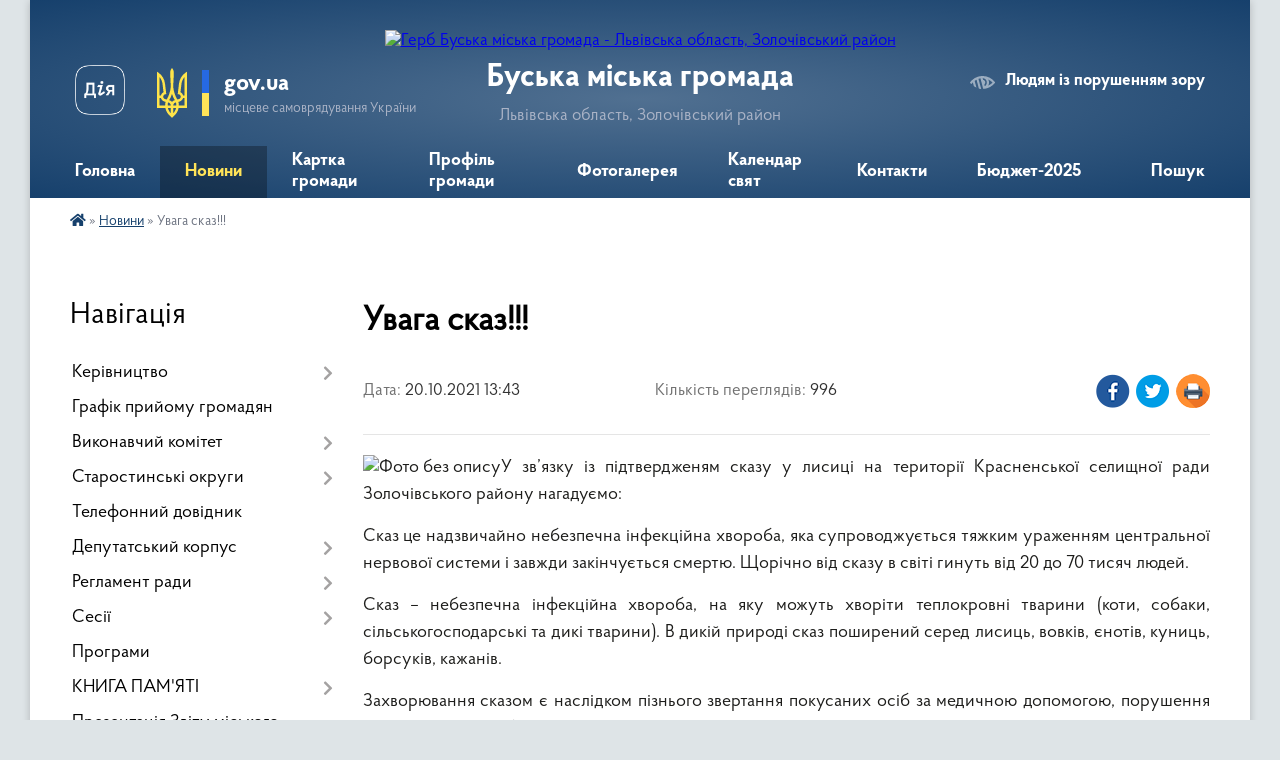

--- FILE ---
content_type: text/html; charset=UTF-8
request_url: https://busk-miskrada.gov.ua/news/1634734025/
body_size: 27859
content:
<!DOCTYPE html>
<html lang="uk">
<head>
	<!--[if IE]><meta http-equiv="X-UA-Compatible" content="IE=edge"><![endif]-->
	<meta charset="utf-8">
	<meta name="viewport" content="width=device-width, initial-scale=1">
	<!--[if IE]><script>
		document.createElement('header');
		document.createElement('nav');
		document.createElement('main');
		document.createElement('section');
		document.createElement('article');
		document.createElement('aside');
		document.createElement('footer');
		document.createElement('figure');
		document.createElement('figcaption');
	</script><![endif]-->
	<title>Увага сказ!!! | Буська громада</title>
	<meta name="description" content="У зв&amp;rsquo;язку із підтвердженям сказу у лисиці на території Красненської селищної ради Золочівського району нагадуємо:. . Сказ це надзвичайно небезпечна інфекційна хвороба, яка супроводжується тяжким ураженням центральної нервової системи ">
	<meta name="keywords" content="Увага, сказ!!!, |, Буська, громада">

	
		<meta property="og:image" content="https://picua.org/images/2021/10/20/e2bc95e0eac484314023b24ada6e866a.jpg">
	<meta property="og:image:width" content="">
	<meta property="og:image:height" content="">
			<meta property="og:title" content="Увага сказ!!!">
			<meta property="og:description" content="У зв&amp;rsquo;язку із підтвердженям сказу у лисиці на території Красненської селищної ради Золочівського району нагадуємо:">
			<meta property="og:type" content="article">
	<meta property="og:url" content="https://busk-miskrada.gov.ua/news/1634734025/">
		
		<link rel="apple-touch-icon" sizes="57x57" href="https://gromada.org.ua/apple-icon-57x57.png">
	<link rel="apple-touch-icon" sizes="60x60" href="https://gromada.org.ua/apple-icon-60x60.png">
	<link rel="apple-touch-icon" sizes="72x72" href="https://gromada.org.ua/apple-icon-72x72.png">
	<link rel="apple-touch-icon" sizes="76x76" href="https://gromada.org.ua/apple-icon-76x76.png">
	<link rel="apple-touch-icon" sizes="114x114" href="https://gromada.org.ua/apple-icon-114x114.png">
	<link rel="apple-touch-icon" sizes="120x120" href="https://gromada.org.ua/apple-icon-120x120.png">
	<link rel="apple-touch-icon" sizes="144x144" href="https://gromada.org.ua/apple-icon-144x144.png">
	<link rel="apple-touch-icon" sizes="152x152" href="https://gromada.org.ua/apple-icon-152x152.png">
	<link rel="apple-touch-icon" sizes="180x180" href="https://gromada.org.ua/apple-icon-180x180.png">
	<link rel="icon" type="image/png" sizes="192x192"  href="https://gromada.org.ua/android-icon-192x192.png">
	<link rel="icon" type="image/png" sizes="32x32" href="https://gromada.org.ua/favicon-32x32.png">
	<link rel="icon" type="image/png" sizes="96x96" href="https://gromada.org.ua/favicon-96x96.png">
	<link rel="icon" type="image/png" sizes="16x16" href="https://gromada.org.ua/favicon-16x16.png">
	<link rel="manifest" href="https://gromada.org.ua/manifest.json">
	<meta name="msapplication-TileColor" content="#ffffff">
	<meta name="msapplication-TileImage" content="https://gromada.org.ua/ms-icon-144x144.png">
	<meta name="theme-color" content="#ffffff">
	
	
		<meta name="robots" content="">
	
    <link rel="preload" href="https://cdnjs.cloudflare.com/ajax/libs/font-awesome/5.9.0/css/all.min.css" as="style">
	<link rel="stylesheet" href="https://cdnjs.cloudflare.com/ajax/libs/font-awesome/5.9.0/css/all.min.css" integrity="sha512-q3eWabyZPc1XTCmF+8/LuE1ozpg5xxn7iO89yfSOd5/oKvyqLngoNGsx8jq92Y8eXJ/IRxQbEC+FGSYxtk2oiw==" crossorigin="anonymous" referrerpolicy="no-referrer" />

    <link rel="preload" href="//gromada.org.ua/themes/km2/css/styles_vip.css?v=3.34" as="style">
	<link rel="stylesheet" href="//gromada.org.ua/themes/km2/css/styles_vip.css?v=3.34">
	<link rel="stylesheet" href="//gromada.org.ua/themes/km2/css/103749/theme_vip.css?v=1769344442">
	
		<!--[if lt IE 9]>
	<script src="https://oss.maxcdn.com/html5shiv/3.7.2/html5shiv.min.js"></script>
	<script src="https://oss.maxcdn.com/respond/1.4.2/respond.min.js"></script>
	<![endif]-->
	<!--[if gte IE 9]>
	<style type="text/css">
		.gradient { filter: none; }
	</style>
	<![endif]-->

</head>
<body class="">

	<a href="#top_menu" class="skip-link link" aria-label="Перейти до головного меню (Alt+1)" accesskey="1">Перейти до головного меню (Alt+1)</a>
	<a href="#left_menu" class="skip-link link" aria-label="Перейти до бічного меню (Alt+2)" accesskey="2">Перейти до бічного меню (Alt+2)</a>
    <a href="#main_content" class="skip-link link" aria-label="Перейти до головного вмісту (Alt+3)" accesskey="3">Перейти до текстового вмісту (Alt+3)</a>




	
	<div class="wrap">
		
		<header>
			<div class="header_wrap">
				<div class="logo">
					<a href="https://busk-miskrada.gov.ua/" id="logo" class="form_2">
						<img src="https://rada.info/upload/users_files/26307575/gerb/a2f48cb0284e904ecb2c3bfd40670921.png" alt="Герб Буська міська громада - Львівська область, Золочівський район">
					</a>
				</div>
				<div class="title">
					<div class="slogan_1">Буська міська громада</div>
					<div class="slogan_2">Львівська область, Золочівський район</div>
				</div>
				<div class="gov_ua_block">
					<a class="diia" href="https://diia.gov.ua/" target="_blank" rel="nofollow" title="Державні послуги онлайн"><img src="//gromada.org.ua/themes/km2/img/diia.png" alt="Логотип Diia"></a>
					<img src="//gromada.org.ua/themes/km2/img/gerb.svg" class="gerb" alt="Герб України">
					<span class="devider"></span>
					<div class="title">
						<b>gov.ua</b>
						<span>місцеве самоврядування України</span>
					</div>
				</div>
								<div class="alt_link">
					<a href="#" rel="nofollow" title="Режим високої контастності" onclick="return set_special('f45ab1ec839263f8165b5a58dcbcf691dc88cf99');">Людям із порушенням зору</a>
				</div>
								
				<section class="top_nav">
					<nav class="main_menu" id="top_menu">
						<ul>
														<li class="">
								<a href="https://busk-miskrada.gov.ua/main/"><span>Головна</span></a>
																							</li>
														<li class="active">
								<a href="https://busk-miskrada.gov.ua/news/"><span>Новини</span></a>
																							</li>
														<li class="">
								<a href="https://busk-miskrada.gov.ua/structure/"><span>Картка громади</span></a>
																							</li>
														<li class=" has-sub">
								<a href="https://busk-miskrada.gov.ua/more_news/"><span>Профіль громади</span></a>
																<button onclick="return show_next_level(this);" aria-label="Показати підменю"></button>
																								<ul>
																		<li>
										<a href="https://busk-miskrada.gov.ua/istorichna-dovidka-22-08-00-18-02-2021/">Історична довідка</a>
																													</li>
																		<li>
										<a href="https://busk-miskrada.gov.ua/viznachni-ljudi-21-55-31-18-02-2021/">Видатні особистості</a>
																													</li>
																		<li>
										<a href="https://busk-miskrada.gov.ua/istorichni-miscya-21-56-01-18-02-2021/">Культурна спадщина</a>
																													</li>
																										</ul>
															</li>
														<li class="">
								<a href="https://busk-miskrada.gov.ua/photo/"><span>Фотогалерея</span></a>
																							</li>
														<li class="">
								<a href="https://busk-miskrada.gov.ua/kalendar-svyat-21-41-22-18-02-2021/"><span>Календар свят</span></a>
																							</li>
														<li class="">
								<a href="https://busk-miskrada.gov.ua/feedback/"><span>Контакти</span></a>
																							</li>
														<li class="">
								<a href="https://busk-miskrada.gov.ua/zvit-golovi-za-2021-rik-11-28-34-31-12-2021/"><span>Бюджет-2025</span></a>
																							</li>
																				</ul>
					</nav>
					&nbsp;
					<button class="menu-button" id="open-button"><i class="fas fa-bars"></i> Меню сайту</button>
					<a href="https://busk-miskrada.gov.ua/search/" rel="nofollow" class="search_button">Пошук</a>
				</section>
				
			</div>
		</header>
				
		<section class="bread_crumbs">
		<div xmlns:v="http://rdf.data-vocabulary.org/#"><a href="https://busk-miskrada.gov.ua/" title="Головна сторінка"><i class="fas fa-home"></i></a> &raquo; <a href="https://busk-miskrada.gov.ua/news/" aria-current="page">Новини</a>  &raquo; <span>Увага сказ!!!</span></div>
	</section>
	
	<section class="center_block">
		<div class="row">
			<div class="grid-25 fr">
				<aside>
				
									
										<div class="sidebar_title">Навігація</div>
										
					<nav class="sidebar_menu" id="left_menu">
						<ul>
														<li class=" has-sub">
								<a href="https://busk-miskrada.gov.ua/sklad-kerivnictva-14-52-21-28-02-2019/"><span>Керівництво</span></a>
																<button onclick="return show_next_level(this);" aria-label="Показати підменю"></button>
																								<ul>
																		<li class="">
										<a href="https://busk-miskrada.gov.ua/buskij-miskij-golova-10-22-46-15-01-2021/"><span>Буський міський голова</span></a>
																													</li>
																		<li class="">
										<a href="https://busk-miskrada.gov.ua/sekretar-miskoi-radi-10-45-08-15-01-2021/"><span>Секретар міської ради</span></a>
																													</li>
																		<li class="">
										<a href="https://busk-miskrada.gov.ua/zastupnik-buskogo-miskogo-golovi-11-43-54-15-01-2021/"><span>Заступники Буського міського голови</span></a>
																													</li>
																		<li class="">
										<a href="https://busk-miskrada.gov.ua/kerivnik-aparatu-10-33-48-18-01-2021/"><span>Секретар виконкому</span></a>
																													</li>
																										</ul>
															</li>
														<li class="">
								<a href="https://busk-miskrada.gov.ua/grafik-prijomu-gromadyan-15-02-22-28-02-2019/"><span>Графік прийому громадян</span></a>
																							</li>
														<li class=" has-sub">
								<a href="https://busk-miskrada.gov.ua/vikonavchij-komitet-15-01-59-28-02-2019/"><span>Виконавчий комітет</span></a>
																<button onclick="return show_next_level(this);" aria-label="Показати підменю"></button>
																								<ul>
																		<li class="">
										<a href="https://busk-miskrada.gov.ua/sklad-vikonavchogo-komitetu-10-19-30-15-01-2021/"><span>Склад виконавчого комітету</span></a>
																													</li>
																		<li class="">
										<a href="https://busk-miskrada.gov.ua/struktura-11-14-33-14-01-2022/"><span>Структура</span></a>
																													</li>
																		<li class="">
										<a href="https://busk-miskrada.gov.ua/plan-roboti-vikonavchogo-komitetu-10-20-16-15-01-2021/"><span>План роботи виконавчого комітету</span></a>
																													</li>
																		<li class="">
										<a href="https://busk-miskrada.gov.ua/reglament-10-20-46-15-01-2021/"><span>Регламент</span></a>
																													</li>
																		<li class="">
										<a href="https://busk-miskrada.gov.ua/polozhennya-09-39-37-26-02-2021/"><span>Положення</span></a>
																													</li>
																		<li class="">
										<a href="https://busk-miskrada.gov.ua/instrukciya-z-dilovodstva-09-26-36-21-07-2021/"><span>Інструкція з діловодства</span></a>
																													</li>
																		<li class=" has-sub">
										<a href="https://busk-miskrada.gov.ua/zasidannya-vikonkomu-11-04-35-09-03-2021/"><span>Засідання виконкому 2021</span></a>
																				<button onclick="return show_next_level(this);" aria-label="Показати підменю"></button>
																														<ul>
																						<li><a href="https://busk-miskrada.gov.ua/5-bereznya-2021-r-11-05-34-09-03-2021/"><span>5 березня 2021 р.</span></a></li>
																						<li><a href="https://busk-miskrada.gov.ua/25032021-roku-15-23-06-25-03-2021/"><span>25 березня 2021 р.</span></a></li>
																						<li><a href="https://busk-miskrada.gov.ua/14-kvitnya-2021-roku-16-42-09-15-04-2021/"><span>14 квітня 2021 р.</span></a></li>
																						<li><a href="https://busk-miskrada.gov.ua/27-kvitnya-2021-r-14-21-00-05-05-2021/"><span>27 квітня 2021 р.</span></a></li>
																						<li><a href="https://busk-miskrada.gov.ua/20052021-r-16-53-49-25-05-2021/"><span>20 травня 2021 р.</span></a></li>
																						<li><a href="https://busk-miskrada.gov.ua/03-chervnya-2021-r-20-39-50-16-06-2021/"><span>03 червня 2021 р.</span></a></li>
																						<li><a href="https://busk-miskrada.gov.ua/08-lipnya-2021-r-11-13-12-12-07-2021/"><span>08 липня 2021 р.</span></a></li>
																						<li><a href="https://busk-miskrada.gov.ua/21-lipnya-2021-r-09-45-42-27-07-2021/"><span>21 липня 2021 р.</span></a></li>
																						<li><a href="https://busk-miskrada.gov.ua/26-lipnya-2021-r-16-44-10-30-07-2021/"><span>26 липня 2021 р.</span></a></li>
																						<li><a href="https://busk-miskrada.gov.ua/18-serpnya-2021-r-09-47-40-28-08-2021/"><span>18 серпня 2021 р.</span></a></li>
																						<li><a href="https://busk-miskrada.gov.ua/27-serpnya-2021-r-10-55-50-07-09-2021/"><span>27 серпня 2021 р.</span></a></li>
																						<li><a href="https://busk-miskrada.gov.ua/23-veresnya-2021-r-09-49-09-05-10-2021/"><span>23 вересня 2021 р.</span></a></li>
																						<li><a href="https://busk-miskrada.gov.ua/22102021-r-15-06-20-04-11-2021/"><span>22 жовтня 2021 р.</span></a></li>
																						<li><a href="https://busk-miskrada.gov.ua/19-listopada-2021-r-12-59-46-19-11-2021/"><span>19 листопада 2021 р.</span></a></li>
																						<li><a href="https://busk-miskrada.gov.ua/25112021-r-11-48-36-02-12-2021/"><span>25 листопада 2021 р.</span></a></li>
																						<li><a href="https://busk-miskrada.gov.ua/01122021-r-09-55-05-08-12-2021/"><span>01 грудня 2021 р.</span></a></li>
																						<li><a href="https://busk-miskrada.gov.ua/09-grudnya-2021-r-12-26-42-15-12-2021/"><span>09 грудня 2021 р.</span></a></li>
																						<li><a href="https://busk-miskrada.gov.ua/24-grudnya-2021-r-12-14-11-30-12-2021/"><span>24 грудня 2021 р.</span></a></li>
																						<li><a href="https://busk-miskrada.gov.ua/29122021-r-15-31-26-05-01-2022/"><span>29 грудня 2021 р.</span></a></li>
																																</ul>
																			</li>
																		<li class=" has-sub">
										<a href="https://busk-miskrada.gov.ua/zasidannya-vikonkomu-2022-r-11-23-32-14-01-2022/"><span>Засідання виконкому 2022</span></a>
																				<button onclick="return show_next_level(this);" aria-label="Показати підменю"></button>
																														<ul>
																						<li><a href="https://busk-miskrada.gov.ua/08-ljutogo-2022-r-15-19-43-23-02-2022/"><span>08 лютого 2022 р.</span></a></li>
																						<li><a href="https://busk-miskrada.gov.ua/22-ljutogo-2022-r-09-47-57-04-03-2022/"><span>22 лютого 2022 р.</span></a></li>
																						<li><a href="https://busk-miskrada.gov.ua/01-bereznya-2022-r-09-49-05-04-03-2022/"><span>01 березня 2022 р.</span></a></li>
																						<li><a href="https://busk-miskrada.gov.ua/06-bereznya-2022-r-15-53-49-06-03-2022/"><span>06 березня 2022 р.</span></a></li>
																						<li><a href="https://busk-miskrada.gov.ua/18-bereznya-2022-r-14-30-00-23-03-2022/"><span>18 березня 2022 р.</span></a></li>
																						<li><a href="https://busk-miskrada.gov.ua/29-bereznya-2022-r-10-38-34-07-04-2022/"><span>29 березня 2022 р.</span></a></li>
																						<li><a href="https://busk-miskrada.gov.ua/14-kvitnya-2022-r-16-14-00-27-04-2022/"><span>14 квітня 2022 р.</span></a></li>
																						<li><a href="https://busk-miskrada.gov.ua/27-kvitnya-2022-r-17-23-33-03-05-2022/"><span>27 квітня 2022 р.</span></a></li>
																						<li><a href="https://busk-miskrada.gov.ua/12-travnya-2022-r-14-11-11-20-05-2022/"><span>12 травня 2022 р.</span></a></li>
																						<li><a href="https://busk-miskrada.gov.ua/10-chervnya-2022-r-15-08-03-14-06-2022/"><span>10 червня 2022 р.</span></a></li>
																						<li><a href="https://busk-miskrada.gov.ua/24-chervnya-2022-r-09-42-19-04-07-2022/"><span>24 червня 2022 р.</span></a></li>
																						<li><a href="https://busk-miskrada.gov.ua/19-lipnya-2022-r-09-54-10-04-08-2022/"><span>19 липня 2022 р.</span></a></li>
																						<li><a href="https://busk-miskrada.gov.ua/05-serpnya-2022-r-11-12-03-11-08-2022/"><span>05 серпня 2022 р.</span></a></li>
																						<li><a href="https://busk-miskrada.gov.ua/12-serpnya-2022-r-14-32-28-16-08-2022/"><span>12 серпня 2022 р.</span></a></li>
																						<li><a href="https://busk-miskrada.gov.ua/26-serpnya-2022-r-12-26-27-01-09-2022/"><span>26 серпня 2022 р.</span></a></li>
																						<li><a href="https://busk-miskrada.gov.ua/15-veresnya-2022-r-12-08-42-27-09-2022/"><span>15 вересня 2022 р.</span></a></li>
																						<li><a href="https://busk-miskrada.gov.ua/23-veresnya-2022-r-11-22-38-05-10-2022/"><span>23 вересня 2022 р.</span></a></li>
																						<li><a href="https://busk-miskrada.gov.ua/29-veresnya-2022-r-10-32-37-12-10-2022/"><span>29 вересня 2022 р.</span></a></li>
																						<li><a href="https://busk-miskrada.gov.ua/13-zhovtnya-2022-r-09-57-28-20-10-2022/"><span>13 жовтня 2022 р.</span></a></li>
																						<li><a href="https://busk-miskrada.gov.ua/20-zhovtnya-2022-r-16-23-28-07-11-2022/"><span>20 жовтня 2022 р.</span></a></li>
																						<li><a href="https://busk-miskrada.gov.ua/28-zhovtnya-2022-r-16-13-28-07-11-2022/"><span>28 жовтня 2022 р.</span></a></li>
																						<li><a href="https://busk-miskrada.gov.ua/03-listopada-2022-r-11-17-25-12-12-2022/"><span>03 листопада 2022 р.</span></a></li>
																						<li><a href="https://busk-miskrada.gov.ua/07-listopada-2022-r-11-18-43-12-12-2022/"><span>07 листопада 2022 р.</span></a></li>
																						<li><a href="https://busk-miskrada.gov.ua/17-listopada-2022-r-11-20-17-12-12-2022/"><span>17 листопада 2022 р.</span></a></li>
																						<li><a href="https://busk-miskrada.gov.ua/24-listopada-2022-r-11-21-53-12-12-2022/"><span>24 листопада 2022 р.</span></a></li>
																						<li><a href="https://busk-miskrada.gov.ua/07-grudnya-2022-r-16-05-30-05-01-2023/"><span>07 грудня 2022 р.</span></a></li>
																						<li><a href="https://busk-miskrada.gov.ua/22-grudnya-2022-r-16-07-24-05-01-2023/"><span>22 грудня 2022 р.</span></a></li>
																						<li><a href="https://busk-miskrada.gov.ua/29-grudnya-2022-r-16-08-49-05-01-2023/"><span>29 грудня 2022 р.</span></a></li>
																																</ul>
																			</li>
																		<li class=" has-sub">
										<a href="https://busk-miskrada.gov.ua/zasidannya-vikonkomu-2023-16-45-03-04-01-2023/"><span>Засідання виконкому 2023</span></a>
																				<button onclick="return show_next_level(this);" aria-label="Показати підменю"></button>
																														<ul>
																						<li><a href="https://busk-miskrada.gov.ua/20-sichnya-2023-r-15-25-07-30-01-2023/"><span>20 січня 2023 р.</span></a></li>
																						<li><a href="https://busk-miskrada.gov.ua/10-ljutogo-2023-r-16-19-25-15-02-2023/"><span>10 лютого 2023 р.</span></a></li>
																						<li><a href="https://busk-miskrada.gov.ua/24-ljutogo-2023-r-10-43-03-09-03-2023/"><span>24 лютого 2023 р.</span></a></li>
																						<li><a href="https://busk-miskrada.gov.ua/08-bereznya-2023-r-15-19-43-21-03-2023/"><span>08 березня 2023 р.</span></a></li>
																						<li><a href="https://busk-miskrada.gov.ua/22-bereznya-2023-r-10-39-28-11-04-2023/"><span>22 березня 2023 р.</span></a></li>
																						<li><a href="https://busk-miskrada.gov.ua/12-kvitnya-2023-r-09-18-36-21-04-2023/"><span>12 квітня 2023 р.</span></a></li>
																						<li><a href="https://busk-miskrada.gov.ua/28-kvitnya-2023-r-11-33-49-22-05-2023/"><span>28 квітня 2023 р.</span></a></li>
																						<li><a href="https://busk-miskrada.gov.ua/19-travnya-2023-r-14-52-56-12-06-2023/"><span>19 травня 2023 р.</span></a></li>
																						<li><a href="https://busk-miskrada.gov.ua/23-chervnya-2023-r-14-37-03-07-07-2023/"><span>23 червня 2023 р.</span></a></li>
																						<li><a href="https://busk-miskrada.gov.ua/14-lipnya-2023-r-10-01-21-25-07-2023/"><span>14 липня 2023 р.</span></a></li>
																						<li><a href="https://busk-miskrada.gov.ua/09-serpnya-2023-r-10-32-16-04-09-2023/"><span>09 серпня 2023 р.</span></a></li>
																						<li><a href="https://busk-miskrada.gov.ua/06-veresnya-2023-r-11-11-21-23-02-2024/"><span>06 вересня 2023 р.</span></a></li>
																						<li><a href="https://busk-miskrada.gov.ua/25-veresnya-2023-r-15-06-24-03-10-2023/"><span>25 вересня 2023 р.</span></a></li>
																						<li><a href="https://busk-miskrada.gov.ua/06-zhovtnya-2023-r-09-49-18-13-10-2023/"><span>06 жовтня 2023 р.</span></a></li>
																						<li><a href="https://busk-miskrada.gov.ua/13-zhovtnya-2023-r-09-30-19-20-10-2023/"><span>13 жовтня 2023 р.</span></a></li>
																						<li><a href="https://busk-miskrada.gov.ua/31-zhovtnya-2023-r-14-24-34-09-11-2023/"><span>31 жовтня 2023 р.</span></a></li>
																						<li><a href="https://busk-miskrada.gov.ua/07-listopada-2023-r-15-54-56-14-11-2023/"><span>07 листопада 2023 р.</span></a></li>
																						<li><a href="https://busk-miskrada.gov.ua/15-listopada-2023-r-15-30-42-22-11-2023/"><span>15 листопада 2023 р.</span></a></li>
																						<li><a href="https://busk-miskrada.gov.ua/29-listopada-2023-r-16-09-56-21-12-2023/"><span>29 листопада 2023 р.</span></a></li>
																						<li><a href="https://busk-miskrada.gov.ua/05-grudnya-2023-r-09-14-10-22-12-2023/"><span>05 грудня 2023 р.</span></a></li>
																						<li><a href="https://busk-miskrada.gov.ua/19-grudnya-2023-r-09-17-45-22-12-2023/"><span>19 грудня 2023 р.</span></a></li>
																						<li><a href="https://busk-miskrada.gov.ua/26-grudnya-2023-r-12-03-20-28-12-2023/"><span>26 грудня 2023 р.</span></a></li>
																																</ul>
																			</li>
																		<li class=" has-sub">
										<a href="https://busk-miskrada.gov.ua/zasidannya-vikonkomu-2024-14-52-51-04-01-2024/"><span>Засідання виконкому 2024</span></a>
																				<button onclick="return show_next_level(this);" aria-label="Показати підменю"></button>
																														<ul>
																						<li><a href="https://busk-miskrada.gov.ua/11-sichnya-2024-r-13-29-40-12-01-2024/"><span>11 січня 2024 р.</span></a></li>
																						<li><a href="https://busk-miskrada.gov.ua/01-ljutogo-2024-r-16-44-31-06-02-2024/"><span>01 лютого 2024 р.</span></a></li>
																						<li><a href="https://busk-miskrada.gov.ua/06-ljutogo-2024-r-11-15-48-12-02-2024/"><span>06 лютого 2024 р.</span></a></li>
																						<li><a href="https://busk-miskrada.gov.ua/12-ljutogo-2024-r-16-16-47-23-02-2024/"><span>12 лютого 2024 р.</span></a></li>
																						<li><a href="https://busk-miskrada.gov.ua/28-ljutogo-2024-r-16-47-00-06-03-2024/"><span>28 лютого 2024 р.</span></a></li>
																						<li><a href="https://busk-miskrada.gov.ua/22-ljutogo-2024-r-14-15-51-01-03-2024/"><span>22 лютого 2024 р.</span></a></li>
																						<li><a href="https://busk-miskrada.gov.ua/12-bereznya-2024-r-15-36-01-15-03-2024/"><span>12 березня 2024 р.</span></a></li>
																						<li><a href="https://busk-miskrada.gov.ua/15-bereznya-2024-r-16-36-51-15-03-2024/"><span>15 березня 2024 р.</span></a></li>
																						<li><a href="https://busk-miskrada.gov.ua/04-kvitnya-2024-r-15-32-25-11-04-2024/"><span>04 квітня 2024 р.</span></a></li>
																						<li><a href="https://busk-miskrada.gov.ua/28-bereznya-2024-r-11-56-03-03-04-2024/"><span>28 березня 2024 р.</span></a></li>
																						<li><a href="https://busk-miskrada.gov.ua/25-kvitnya-2024-r-15-00-40-09-05-2024/"><span>25 квітня 2024 р.</span></a></li>
																						<li><a href="https://busk-miskrada.gov.ua/17-travnya-2024-14-19-14-05-06-2024/"><span>17 травня 2024 р.</span></a></li>
																						<li><a href="https://busk-miskrada.gov.ua/14-chervnya-2024-r-16-13-52-02-07-2024/"><span>14 червня 2024 р.</span></a></li>
																						<li><a href="https://busk-miskrada.gov.ua/19-listopada-2024-r-16-02-22-02-12-2024/"><span>19 листопада 2024 р.</span></a></li>
																						<li><a href="https://busk-miskrada.gov.ua/28-zhovtnya-2024-r-09-54-21-14-02-2025/"><span>28 жовтня 2024 р.</span></a></li>
																						<li><a href="https://busk-miskrada.gov.ua/26-grudnya-2024-r-16-46-13-30-12-2024/"><span>26 грудня 2024 р.</span></a></li>
																						<li><a href="https://busk-miskrada.gov.ua/19-grudnya-2024-r-09-43-46-25-12-2024/"><span>19 грудня 2024 р.</span></a></li>
																						<li><a href="https://busk-miskrada.gov.ua/16-lipnya-2024-r-10-38-55-22-07-2024/"><span>16 липня 2024 р.</span></a></li>
																						<li><a href="https://busk-miskrada.gov.ua/10-zhovtnya-2024-r-15-13-44-15-10-2024/"><span>10 жовтня 2024 р.</span></a></li>
																						<li><a href="https://busk-miskrada.gov.ua/28-serpnya-2024-r-14-50-24-13-09-2024/"><span>28 серпня 2024 р.</span></a></li>
																						<li><a href="https://busk-miskrada.gov.ua/27-chervnya-2024-r-10-24-12-09-07-2024/"><span>27 червня 2024 р.</span></a></li>
																						<li><a href="https://busk-miskrada.gov.ua/29-listopada-2024-r-12-51-45-13-12-2024/"><span>29 листопада 2024 р.</span></a></li>
																						<li><a href="https://busk-miskrada.gov.ua/02-serpnya-2024-r-10-23-59-20-08-2024/"><span>02 серпня 2024 р.</span></a></li>
																						<li><a href="https://busk-miskrada.gov.ua/16-serpnya-2024-r-11-05-40-29-08-2024/"><span>16 серпня 2024 р.</span></a></li>
																						<li><a href="https://busk-miskrada.gov.ua/23-serpnya-2024-r-14-10-23-29-08-2024/"><span>23 серпня 2024 р.</span></a></li>
																						<li><a href="https://busk-miskrada.gov.ua/12-veresnya-2024-r-14-01-56-14-10-2024/"><span>12 вересня 2024 р.</span></a></li>
																						<li><a href="https://busk-miskrada.gov.ua/25-veresnya-2024-r-14-26-52-14-10-2024/"><span>25 вересня 2024 р.</span></a></li>
																																</ul>
																			</li>
																		<li class=" has-sub">
										<a href="https://busk-miskrada.gov.ua/zasidannya-vikonkomu-2025-16-18-55-30-01-2025/"><span>Засідання виконкому 2025</span></a>
																				<button onclick="return show_next_level(this);" aria-label="Показати підменю"></button>
																														<ul>
																						<li><a href="https://busk-miskrada.gov.ua/14-sichnya-2025-16-20-19-30-01-2025/"><span>14 січня 2025</span></a></li>
																						<li><a href="https://busk-miskrada.gov.ua/30-sichnya-2025-16-47-42-05-02-2025/"><span>30 січня 2025</span></a></li>
																						<li><a href="https://busk-miskrada.gov.ua/05-ljutogo-2025-11-19-41-11-02-2025/"><span>05 лютого 2025</span></a></li>
																						<li><a href="https://busk-miskrada.gov.ua/20-ljutogo-2025-14-14-34-27-02-2025/"><span>20 лютого 2025</span></a></li>
																						<li><a href="https://busk-miskrada.gov.ua/17-bereznya-2025-10-11-08-31-03-2025/"><span>17 березня 2025</span></a></li>
																						<li><a href="https://busk-miskrada.gov.ua/27-bereznya-2025-10-28-23-16-04-2025/"><span>27 березня 2025</span></a></li>
																						<li><a href="https://busk-miskrada.gov.ua/08-kvitnya-2025-09-31-12-30-04-2025/"><span>08 квітня 2025</span></a></li>
																						<li><a href="https://busk-miskrada.gov.ua/29-kvitnya-2025-14-59-49-05-09-2025/"><span>29 квітня 2025</span></a></li>
																						<li><a href="https://busk-miskrada.gov.ua/15-travnya-2025-09-50-12-20-05-2025/"><span>15 травня 2025</span></a></li>
																						<li><a href="https://busk-miskrada.gov.ua/05chervnya-2025-09-27-17-11-06-2025/"><span>05 червня 2025</span></a></li>
																						<li><a href="https://busk-miskrada.gov.ua/09-chervnya-2025-09-24-04-19-06-2025/"><span>09 червня 2025</span></a></li>
																						<li><a href="https://busk-miskrada.gov.ua/26-chervnya-2025-14-52-16-03-07-2025/"><span>26 червня 2025</span></a></li>
																						<li><a href="https://busk-miskrada.gov.ua/03-lipnya-2025-10-50-13-16-07-2025/"><span>03 липня 2025</span></a></li>
																						<li><a href="https://busk-miskrada.gov.ua/17-lipnya-2025-15-30-01-31-07-2025/"><span>17 липня 2025</span></a></li>
																						<li><a href="https://busk-miskrada.gov.ua/31-lipnya-2025-10-59-27-18-08-2025/"><span>31 липня 2025</span></a></li>
																						<li><a href="https://busk-miskrada.gov.ua/21-serpnya-2025-11-12-23-01-09-2025/"><span>21 серпня 2025</span></a></li>
																						<li><a href="https://busk-miskrada.gov.ua/09-veresnya-2025-16-09-19-22-09-2025/"><span>09 вересня 2025</span></a></li>
																						<li><a href="https://busk-miskrada.gov.ua/23-veresnya-2025-14-48-10-07-10-2025/"><span>23 вересня 2025</span></a></li>
																						<li><a href="https://busk-miskrada.gov.ua/17-zhovtnya-2025-09-22-00-28-10-2025/"><span>17 жовтня 2025</span></a></li>
																						<li><a href="https://busk-miskrada.gov.ua/06-listopada-2025-09-52-30-11-11-2025/"><span>06 листопада 2025</span></a></li>
																						<li><a href="https://busk-miskrada.gov.ua/13-listopada-09-21-01-14-11-2025/"><span>13 листопада 2025</span></a></li>
																						<li><a href="https://busk-miskrada.gov.ua/27-listopada-2025-16-05-13-03-12-2025/"><span>27 листопада 2025</span></a></li>
																						<li><a href="https://busk-miskrada.gov.ua/02-grudnya-2025-12-01-37-08-12-2025/"><span>02 грудня 2025</span></a></li>
																						<li><a href="https://busk-miskrada.gov.ua/19-grudnya-2025-15-48-57-30-12-2025/"><span>19 грудня 2025</span></a></li>
																						<li><a href="https://busk-miskrada.gov.ua/30-grudnya-2025-09-13-09-06-01-2026/"><span>30 грудня 2025</span></a></li>
																																</ul>
																			</li>
																		<li class="">
										<a href="https://busk-miskrada.gov.ua/zasidannya-vikonkomu-2026-15-10-12-08-01-2026/"><span>Засідання виконкому 2026</span></a>
																													</li>
																										</ul>
															</li>
														<li class=" has-sub">
								<a href="https://busk-miskrada.gov.ua/starostinski-okrugi-20-15-36-04-01-2021/"><span>Старостинські округи</span></a>
																<button onclick="return show_next_level(this);" aria-label="Показати підменю"></button>
																								<ul>
																		<li class="">
										<a href="https://busk-miskrada.gov.ua/karta-starostinskih-okrugiv-09-47-44-15-01-2021/"><span>Карта старостинських округів</span></a>
																													</li>
																		<li class="">
										<a href="https://busk-miskrada.gov.ua/polozhennya-10-59-54-11-01-2021/"><span>Положення про старосту</span></a>
																													</li>
																		<li class="">
										<a href="https://busk-miskrada.gov.ua/grafik-prijomu-gromadyan-starostami-10-58-27-19-03-2021/"><span>Графік прийому громадян старостами</span></a>
																													</li>
																		<li class="">
										<a href="https://busk-miskrada.gov.ua/starostinski-okrugi-20-16-43-04-01-2021/"><span>Форми довідок та підстави їх видачі</span></a>
																													</li>
																										</ul>
															</li>
														<li class="">
								<a href="https://busk-miskrada.gov.ua/telefonnij-dovidnik-17-05-37-05-11-2024/"><span>Телефонний довідник</span></a>
																							</li>
														<li class=" has-sub">
								<a href="https://busk-miskrada.gov.ua/deputatskij-korpus-14-51-36-28-02-2019/"><span>Депутатський корпус</span></a>
																<button onclick="return show_next_level(this);" aria-label="Показати підменю"></button>
																								<ul>
																		<li class="">
										<a href="https://busk-miskrada.gov.ua/spisok-deputativ-buskoi-miskoi-radi-20-01-24-12-01-2021/"><span>Список депутатів Буської міської ради</span></a>
																													</li>
																		<li class="">
										<a href="https://busk-miskrada.gov.ua/sklad-postijnih-komisij-14-55-27-28-02-2019/"><span>Склад постійних комісій</span></a>
																													</li>
																		<li class="">
										<a href="https://busk-miskrada.gov.ua/deputatski-frakcii-20-06-27-12-01-2021/"><span>Депутатські фракції</span></a>
																													</li>
																										</ul>
															</li>
														<li class=" has-sub">
								<a href="https://busk-miskrada.gov.ua/reglament-radi-18-49-45-13-03-2019/"><span>Регламент ради</span></a>
																<button onclick="return show_next_level(this);" aria-label="Показати підменю"></button>
																								<ul>
																		<li class="">
										<a href="https://busk-miskrada.gov.ua/reglament-buskoi-miskoi-radi-viii-sklikannya-14-19-05-22-03-2021/"><span>Регламент Буської міської ради VIII  скликання</span></a>
																													</li>
																		<li class="">
										<a href="https://busk-miskrada.gov.ua/reglament-buskoi-miskoi-radi-somogo-sklikannya-12-48-12-10-05-2019/"><span>Регламент Буської  міської ради сьомого скликання</span></a>
																													</li>
																										</ul>
															</li>
														<li class=" has-sub">
								<a href="https://busk-miskrada.gov.ua/sesii-11-01-11-11-01-2021/"><span>Сесії</span></a>
																<button onclick="return show_next_level(this);" aria-label="Показати підменю"></button>
																								<ul>
																		<li class=" has-sub">
										<a href="https://busk-miskrada.gov.ua/2020-rik-11-01-33-11-01-2021/"><span>2020 рік</span></a>
																				<button onclick="return show_next_level(this);" aria-label="Показати підменю"></button>
																														<ul>
																						<li><a href="https://busk-miskrada.gov.ua/i-sesiya-i-plenarne-zasidannya-19-28-41-10-03-2021/"><span>І сесія І пленарне засідання</span></a></li>
																						<li><a href="https://busk-miskrada.gov.ua/1-sesiya-15-52-25-18-01-2021/"><span>І сесія ІІ пленарне засідання</span></a></li>
																						<li><a href="https://busk-miskrada.gov.ua/2-sesiya-15-52-51-18-01-2021/"><span>2 сесія І пленарне засідання</span></a></li>
																																</ul>
																			</li>
																		<li class=" has-sub">
										<a href="https://busk-miskrada.gov.ua/2021-rik-11-01-57-11-01-2021/"><span>2021 рік</span></a>
																				<button onclick="return show_next_level(this);" aria-label="Показати підменю"></button>
																														<ul>
																						<li><a href="https://busk-miskrada.gov.ua/ii-sesiya-2-plzasidannya-14-48-59-04-02-2021/"><span>ІІ сесія 2 пленарне засідання</span></a></li>
																						<li><a href="https://busk-miskrada.gov.ua/iii-sesiya-14-41-41-09-04-2021/"><span>ІІІ сесія</span></a></li>
																						<li><a href="https://busk-miskrada.gov.ua/iv-sesiya-20-38-44-16-06-2021/"><span>IV сесія І пленарне засідання</span></a></li>
																						<li><a href="https://busk-miskrada.gov.ua/iv-sesiya-ii-plenarne-zasidannya-09-48-55-15-07-2021/"><span>IV сесія ІІ пленарне засідання</span></a></li>
																						<li><a href="https://busk-miskrada.gov.ua/v-sesiya-09092021-r-17-33-56-10-09-2021/"><span>V сесія</span></a></li>
																						<li><a href="https://busk-miskrada.gov.ua/vi-sesiya-16-10-36-10-11-2021/"><span>VI сесія</span></a></li>
																						<li><a href="https://busk-miskrada.gov.ua/vii-sesiya-15-56-51-17-12-2021/"><span>VII сесія</span></a></li>
																																</ul>
																			</li>
																		<li class=" has-sub">
										<a href="https://busk-miskrada.gov.ua/2022-rik-14-10-15-29-12-2021/"><span>2022 рік</span></a>
																				<button onclick="return show_next_level(this);" aria-label="Показати підменю"></button>
																														<ul>
																						<li><a href="https://busk-miskrada.gov.ua/viii-sesiya-14-12-02-29-12-2021/"><span>VIII сесія І пленарне засідання</span></a></li>
																						<li><a href="https://busk-miskrada.gov.ua/viii-sesiya-ii-plenarne-zasidannya-17-24-49-30-06-2022/"><span>VIII сесія ІІ пленарне засідання</span></a></li>
																						<li><a href="https://busk-miskrada.gov.ua/ih-sesiya-18-07-39-08-09-2022/"><span>ІХ сесія</span></a></li>
																						<li><a href="https://busk-miskrada.gov.ua/x-sesiya-12-02-45-02-12-2022/"><span>X сесія</span></a></li>
																																</ul>
																			</li>
																		<li class=" has-sub">
										<a href="https://busk-miskrada.gov.ua/2023-16-43-01-04-01-2023/"><span>2023 рік</span></a>
																				<button onclick="return show_next_level(this);" aria-label="Показати підменю"></button>
																														<ul>
																						<li><a href="https://busk-miskrada.gov.ua/xviii-sesiya-16-23-20-24-11-2023/"><span>XVIII сесія</span></a></li>
																						<li><a href="https://busk-miskrada.gov.ua/xvii-sesiya-09-16-05-31-10-2023/"><span>XVII сесія</span></a></li>
																						<li><a href="https://busk-miskrada.gov.ua/xvi-sesiya-17-01-25-12-10-2023/"><span>XVI сесія</span></a></li>
																						<li><a href="https://busk-miskrada.gov.ua/xi-sesiya-17-01-36-04-01-2023/"><span>XI  сесія</span></a></li>
																						<li><a href="https://busk-miskrada.gov.ua/xii-sesiya-13-59-53-10-03-2023/"><span>XII сесія</span></a></li>
																						<li><a href="https://busk-miskrada.gov.ua/xiii-sesiya-17-44-22-26-04-2023/"><span>XIII сесія І пленарне засідання</span></a></li>
																						<li><a href="https://busk-miskrada.gov.ua/xiii-sesiya-ii-plenarne-zasidannya-15-57-07-09-06-2023/"><span>XIII сесія ІІ  пленарне засідання</span></a></li>
																						<li><a href="https://busk-miskrada.gov.ua/xiv-sesiya-17-52-29-06-07-2023/"><span>XIV сесія</span></a></li>
																						<li><a href="https://busk-miskrada.gov.ua/xv-sesiya-14-26-57-14-08-2023/"><span>XV сесія</span></a></li>
																																</ul>
																			</li>
																		<li class=" has-sub">
										<a href="https://busk-miskrada.gov.ua/2024-rik-14-51-40-04-01-2024/"><span>2024 рік</span></a>
																				<button onclick="return show_next_level(this);" aria-label="Показати підменю"></button>
																														<ul>
																						<li><a href="https://busk-miskrada.gov.ua/hhii-sesiya-16-21-40-02-08-2024/"><span>ХХІІ сесія</span></a></li>
																						<li><a href="https://busk-miskrada.gov.ua/xxv-sesiya-12-47-20-13-12-2024/"><span>XXV сесія</span></a></li>
																						<li><a href="https://busk-miskrada.gov.ua/xxiv-sesiya-16-32-33-07-11-2024/"><span>XXIV сесія</span></a></li>
																						<li><a href="https://busk-miskrada.gov.ua/hhi-sesiya-10-15-16-05-07-2024/"><span>ХХІ сесія</span></a></li>
																						<li><a href="https://busk-miskrada.gov.ua/xxiii-sesiya-09-37-45-18-10-2024/"><span>XXIII сесія</span></a></li>
																						<li><a href="https://busk-miskrada.gov.ua/hh-sesiya-15-53-34-30-04-2024/"><span>ХХ сесія</span></a></li>
																						<li><a href="https://busk-miskrada.gov.ua/xix-sesiya-ii-plenarne-16-42-02-07-03-2024/"><span>XIX сесія ІІ пленарне</span></a></li>
																						<li><a href="https://busk-miskrada.gov.ua/xix-sesiya-13-58-41-12-01-2024/"><span>XIX сесія І пленарне</span></a></li>
																																</ul>
																			</li>
																		<li class=" has-sub">
										<a href="https://busk-miskrada.gov.ua/2025-rik-12-58-10-13-01-2025/"><span>2025 рік</span></a>
																				<button onclick="return show_next_level(this);" aria-label="Показати підменю"></button>
																														<ul>
																						<li><a href="https://busk-miskrada.gov.ua/hhhiii-sesiya-10-16-56-07-11-2025/"><span>ХХХIІІ сесія</span></a></li>
																						<li><a href="https://busk-miskrada.gov.ua/hhhi-sesiya-10-34-11-13-08-2025/"><span>ХХХI сесія</span></a></li>
																						<li><a href="https://busk-miskrada.gov.ua/hhhii-sesiya-16-39-57-26-09-2025/"><span>ХХХIІ сесія</span></a></li>
																						<li><a href="https://busk-miskrada.gov.ua/hhh-sesiya-14-22-32-12-08-2025/"><span>ХХХ сесія</span></a></li>
																						<li><a href="https://busk-miskrada.gov.ua/xxix-sesiya-16-43-58-10-06-2025/"><span>XXIX сесія</span></a></li>
																						<li><a href="https://busk-miskrada.gov.ua/xxviii-sesiya-12-07-30-23-04-2025/"><span>XXVIII сесія</span></a></li>
																						<li><a href="https://busk-miskrada.gov.ua/hhvii-sesiya-ii-plenarne-zasidannya-16-28-16-13-03-2025/"><span>ХХVІІ сесія (ІІ пленарне засідання)</span></a></li>
																						<li><a href="https://busk-miskrada.gov.ua/hhvi-sesiya-11-17-35-16-01-2025/"><span>ХХVI сесія</span></a></li>
																						<li><a href="https://busk-miskrada.gov.ua/hhvii-sesiya-14-25-37-21-01-2025/"><span>ХХVIІ сесія (І пленарне засідання)</span></a></li>
																																</ul>
																			</li>
																		<li class="">
										<a href="https://busk-miskrada.gov.ua/2026-rik-15-10-45-08-01-2026/"><span>2026 рік</span></a>
																													</li>
																		<li class=" has-sub">
										<a href="https://busk-miskrada.gov.ua/proekti-rishen-14-38-05-13-05-2019/"><span>Проєкти рішень 2021 рік</span></a>
																				<button onclick="return show_next_level(this);" aria-label="Показати підменю"></button>
																														<ul>
																						<li><a href="https://busk-miskrada.gov.ua/2-plenarne-zasidannya-ii-sesii-11022021-17-24-14-04-02-2021/"><span>II сесія 18.02.2021 р. II пленарне</span></a></li>
																						<li><a href="https://busk-miskrada.gov.ua/iii-sesiya-042021-r-13-13-47-17-03-2021/"><span>ІІІ сесія 08.04.2021 р.</span></a></li>
																						<li><a href="https://busk-miskrada.gov.ua/iv-sesiya-17062021-r-15-26-31-29-06-2021/"><span>IV сесія 17.06.2021 р.</span></a></li>
																						<li><a href="https://busk-miskrada.gov.ua/v-sesiya-09092021-r-10-59-05-26-08-2021/"><span>V сесія 09.09.2021 р.</span></a></li>
																						<li><a href="https://busk-miskrada.gov.ua/vi-sesiya-09112021-r-16-21-20-26-10-2021/"><span>VI сесія 09.11.2021 р.</span></a></li>
																						<li><a href="https://busk-miskrada.gov.ua/vii-sesiya--grudnya-2021-r-09-23-40-25-11-2021/"><span>VII сесія 16.12.2021 р.</span></a></li>
																																</ul>
																			</li>
																		<li class=" has-sub">
										<a href="https://busk-miskrada.gov.ua/proekti-rishen-2022-rik-14-10-43-29-12-2021/"><span>Проєкти рішень 2022 рік</span></a>
																				<button onclick="return show_next_level(this);" aria-label="Показати підменю"></button>
																														<ul>
																						<li><a href="https://busk-miskrada.gov.ua/viii-sesiya-14-12-33-29-12-2021/"><span>VIII сесія</span></a></li>
																						<li><a href="https://busk-miskrada.gov.ua/viii-sesiya-ii-plzasidannya-16-10-13-24-06-2022/"><span>VIII сесія ІІ пл.засідання</span></a></li>
																						<li><a href="https://busk-miskrada.gov.ua/ih-sesiya-14-19-23-30-08-2022/"><span>ІХ сесія</span></a></li>
																						<li><a href="https://busk-miskrada.gov.ua/h-sesiya-11-14-41-25-11-2022/"><span>Х сесія</span></a></li>
																																</ul>
																			</li>
																		<li class=" has-sub">
										<a href="https://busk-miskrada.gov.ua/proekti-rishen-2023-rik-16-44-18-04-01-2023/"><span>Проєкти рішень 2023 рік</span></a>
																				<button onclick="return show_next_level(this);" aria-label="Показати підменю"></button>
																														<ul>
																						<li><a href="https://busk-miskrada.gov.ua/xviii-sesiya-15-57-13-24-11-2023/"><span>XVIII сесія</span></a></li>
																						<li><a href="https://busk-miskrada.gov.ua/xvii-sesiya-09-16-31-31-10-2023/"><span>XVII сесія</span></a></li>
																						<li><a href="https://busk-miskrada.gov.ua/xvi-sesiya-15-32-32-03-10-2023/"><span>XVI сесія</span></a></li>
																						<li><a href="https://busk-miskrada.gov.ua/xv-sesiya-14-26-23-14-08-2023/"><span>XV сесія</span></a></li>
																						<li><a href="https://busk-miskrada.gov.ua/xiv-sesiya-16-25-59-26-06-2023/"><span>XIV  сесія</span></a></li>
																						<li><a href="https://busk-miskrada.gov.ua/xiii-sesiya-17-18-39-27-04-2023/"><span>XIII  сесія</span></a></li>
																						<li><a href="https://busk-miskrada.gov.ua/xii-sesiya-17-12-01-08-03-2023/"><span>XII сесія</span></a></li>
																						<li><a href="https://busk-miskrada.gov.ua/hi-sesiya-17-02-22-04-01-2023/"><span>ХІ сесія</span></a></li>
																																</ul>
																			</li>
																		<li class=" has-sub">
										<a href="https://busk-miskrada.gov.ua/proekti-rishen-2024-rik-14-52-19-04-01-2024/"><span>Проєкти рішень 2024 рік</span></a>
																				<button onclick="return show_next_level(this);" aria-label="Показати підменю"></button>
																														<ul>
																						<li><a href="https://busk-miskrada.gov.ua/xxv-sesiya-17-32-40-27-11-2024/"><span>XXV сесія</span></a></li>
																						<li><a href="https://busk-miskrada.gov.ua/hhiii-sesiya-17-09-58-24-09-2024/"><span>ХХІІІ сесія</span></a></li>
																						<li><a href="https://busk-miskrada.gov.ua/xxiv-sesiya-11-48-58-31-10-2024/"><span>XXIV сесія</span></a></li>
																						<li><a href="https://busk-miskrada.gov.ua/xxi-sesiya-09-28-15-25-06-2024/"><span>XXI сесія</span></a></li>
																						<li><a href="https://busk-miskrada.gov.ua/hhii-sesiya-10-55-14-07-08-2024/"><span>ХХІІ сесія</span></a></li>
																						<li><a href="https://busk-miskrada.gov.ua/hh-sesiya-15-54-48-30-04-2024/"><span>ХХ сесія</span></a></li>
																						<li><a href="https://busk-miskrada.gov.ua/xix-sesiya-13-59-04-12-01-2024/"><span>XIX сесія</span></a></li>
																																</ul>
																			</li>
																		<li class=" has-sub">
										<a href="https://busk-miskrada.gov.ua/vasil-kolyada-10-33-15-13-01-2025/"><span>Проєкти рішень 2025 рік</span></a>
																				<button onclick="return show_next_level(this);" aria-label="Показати підменю"></button>
																														<ul>
																						<li><a href="https://busk-miskrada.gov.ua/hhhii-sesiya-16-39-36-26-09-2025/"><span>ХХХIІІ сесія</span></a></li>
																						<li><a href="https://busk-miskrada.gov.ua/hhhii-sesiya-11-05-13-29-09-2025/"><span>ХХХIІ сесія</span></a></li>
																						<li><a href="https://busk-miskrada.gov.ua/hhhi-sesiya-10-34-37-13-08-2025/"><span>ХХХI сесія</span></a></li>
																						<li><a href="https://busk-miskrada.gov.ua/xxix-sesiya-16-44-20-10-06-2025/"><span>XXIX сесія</span></a></li>
																						<li><a href="https://busk-miskrada.gov.ua/xxviii-sesiya-12-07-51-23-04-2025/"><span>XXVIII сесія</span></a></li>
																						<li><a href="https://busk-miskrada.gov.ua/hhvi-sesiya-11-17-11-16-01-2025/"><span>ХХVІI сесія</span></a></li>
																																</ul>
																			</li>
																		<li class="">
										<a href="https://busk-miskrada.gov.ua/proekti-rishen-2026-rik-15-11-15-08-01-2026/"><span>Проєкти рішень 2026 рік</span></a>
																													</li>
																										</ul>
															</li>
														<li class="">
								<a href="https://busk-miskrada.gov.ua/programi-21-38-12-18-02-2021/"><span>Програми</span></a>
																							</li>
														<li class=" has-sub">
								<a href="https://busk-miskrada.gov.ua/kniga-pamyati-09-38-21-02-05-2024/"><span>КНИГА ПАМ'ЯТІ</span></a>
																<button onclick="return show_next_level(this);" aria-label="Показати підменю"></button>
																								<ul>
																		<li class=" has-sub">
										<a href="https://busk-miskrada.gov.ua/prodovzhennya-spisku-14-21-12-17-12-2024/"><span>Продовження списку</span></a>
																				<button onclick="return show_next_level(this);" aria-label="Показати підменю"></button>
																														<ul>
																						<li><a href="https://busk-miskrada.gov.ua/maryan-vavriniv-15-07-53-08-01-2026/"><span>Мар'ян Вавринів</span></a></li>
																						<li><a href="https://busk-miskrada.gov.ua/mihajlo-bereza-15-08-34-08-01-2026/"><span>Михайло Береза</span></a></li>
																						<li><a href="https://busk-miskrada.gov.ua/roman-kuk-16-05-58-16-12-2025/"><span>Роман Кук</span></a></li>
																						<li><a href="https://busk-miskrada.gov.ua/nazar-kondjuh-16-06-34-16-12-2025/"><span>Назар Кондюх</span></a></li>
																						<li><a href="https://busk-miskrada.gov.ua/volodimir-denisyak-16-07-12-16-12-2025/"><span>Володимир Денисяк</span></a></li>
																						<li><a href="https://busk-miskrada.gov.ua/ivan-shajda-10-49-28-18-11-2025/"><span>Іван Шайда</span></a></li>
																						<li><a href="https://busk-miskrada.gov.ua/mihajlo-spodarik-14-05-36-06-11-2025/"><span>Михайло Сподарик</span></a></li>
																						<li><a href="https://busk-miskrada.gov.ua/jurij-masnjuk-14-08-26-06-11-2025/"><span>Юрій Маснюк</span></a></li>
																						<li><a href="https://busk-miskrada.gov.ua/andrij-chornij-14-10-43-06-11-2025/"><span>Андрій Чорний</span></a></li>
																						<li><a href="https://busk-miskrada.gov.ua/sergij-falinskij-17-15-21-15-09-2025/"><span>Сергій Фалінський</span></a></li>
																						<li><a href="https://busk-miskrada.gov.ua/volodimir-koza-17-15-46-15-09-2025/"><span>Володимир Коза</span></a></li>
																						<li><a href="https://busk-miskrada.gov.ua/andrij-danko-11-40-44-29-07-2025/"><span>Андрій Данько</span></a></li>
																						<li><a href="https://busk-miskrada.gov.ua/ivan-dmitrash-14-52-14-29-04-2025/"><span>Іван Дмитраш</span></a></li>
																						<li><a href="https://busk-miskrada.gov.ua/mihajlo-saharevich-09-20-06-19-06-2025/"><span>Михайло Сахаревич</span></a></li>
																						<li><a href="https://busk-miskrada.gov.ua/volodimir-lavriniv-09-20-42-19-06-2025/"><span>Володимир Лавринів</span></a></li>
																						<li><a href="https://busk-miskrada.gov.ua/igor-mushinskij-10-28-00-09-05-2025/"><span>Ігор Мушинський</span></a></li>
																						<li><a href="https://busk-miskrada.gov.ua/petro-artemenko-16-39-41-28-07-2025/"><span>Петро Артеменко</span></a></li>
																						<li><a href="https://busk-miskrada.gov.ua/roman-melnik-16-40-34-28-07-2025/"><span>Роман Мельник</span></a></li>
																						<li><a href="https://busk-miskrada.gov.ua/andrij-gricaj-16-41-25-28-07-2025/"><span>Андрій Грицай</span></a></li>
																						<li><a href="https://busk-miskrada.gov.ua/vitalij-sevastyanov-10-39-05-02-04-2025/"><span>Віталій Севастьянов</span></a></li>
																						<li><a href="https://busk-miskrada.gov.ua/andrij-tabinskij-17-36-26-04-02-2025/"><span>Андрій Табінський</span></a></li>
																						<li><a href="https://busk-miskrada.gov.ua/rostislav-kogut-12-15-13-10-02-2025/"><span>Ростислав Когут</span></a></li>
																						<li><a href="https://busk-miskrada.gov.ua/jurij-iskiv-12-46-48-13-02-2025/"><span>Юрій Іськів</span></a></li>
																						<li><a href="https://busk-miskrada.gov.ua/vasil-daniljuk-10-01-05-27-03-2025/"><span>Василь Данилюк</span></a></li>
																						<li><a href="https://busk-miskrada.gov.ua/mihajlo-sahno-10-01-32-27-03-2025/"><span>Михайло Сахно</span></a></li>
																						<li><a href="https://busk-miskrada.gov.ua/dmitro-dyachok-12-55-28-13-01-2025/"><span>Дмитро Дячок</span></a></li>
																																</ul>
																			</li>
																		<li class="">
										<a href="https://busk-miskrada.gov.ua/viktor-pelih-09-31-38-25-09-2024/"><span>Віктор Пелих</span></a>
																													</li>
																		<li class="">
										<a href="https://busk-miskrada.gov.ua/vitalij-kolosovskij-09-32-06-25-09-2024/"><span>Віталій Колосовський</span></a>
																													</li>
																		<li class="">
										<a href="https://busk-miskrada.gov.ua/bogdan-vijtovich-09-32-30-25-09-2024/"><span>Богдан Війтович</span></a>
																													</li>
																		<li class="">
										<a href="https://busk-miskrada.gov.ua/igor-semenjuk-14-46-44-15-10-2024/"><span>Ігор Семенюк</span></a>
																													</li>
																		<li class="">
										<a href="https://busk-miskrada.gov.ua/andrij-maslyanik-10-29-46-25-06-2024/"><span>Андрій Масляник</span></a>
																													</li>
																		<li class="">
										<a href="https://busk-miskrada.gov.ua/andrij-troyan-10-30-32-25-06-2024/"><span>Андрій Троян</span></a>
																													</li>
																		<li class="">
										<a href="https://busk-miskrada.gov.ua/taras-dubas-10-31-11-25-06-2024/"><span>Тарас Дубас</span></a>
																													</li>
																		<li class="">
										<a href="https://busk-miskrada.gov.ua/vasil-melnik-10-31-46-25-06-2024/"><span>Василь Мельник</span></a>
																													</li>
																		<li class="">
										<a href="https://busk-miskrada.gov.ua/igor-vasilkiv-10-32-22-25-06-2024/"><span>Ігор Васильків</span></a>
																													</li>
																		<li class="">
										<a href="https://busk-miskrada.gov.ua/vasil-kolyada-14-13-39-17-12-2024/"><span>Василь Коляда</span></a>
																													</li>
																		<li class="">
										<a href="https://busk-miskrada.gov.ua/vladislav-martinjuk-14-14-14-17-12-2024/"><span>Владислав Мартинюк</span></a>
																													</li>
																		<li class="">
										<a href="https://busk-miskrada.gov.ua/sergij-artishuk-14-14-47-17-12-2024/"><span>Сергій Артишук</span></a>
																													</li>
																		<li class="">
										<a href="https://busk-miskrada.gov.ua/volodimir-roman-14-15-17-17-12-2024/"><span>Володимир Роман</span></a>
																													</li>
																		<li class="">
										<a href="https://busk-miskrada.gov.ua/pavlo-krupka-14-20-01-17-12-2024/"><span>Павло Крупка</span></a>
																													</li>
																		<li class="">
										<a href="https://busk-miskrada.gov.ua/vasil-bodnar-14-20-36-17-12-2024/"><span>Василь Боднар</span></a>
																													</li>
																		<li class="">
										<a href="https://busk-miskrada.gov.ua/volodimir-dizhak-10-50-56-29-07-2024/"><span>Володимир Діжак</span></a>
																													</li>
																		<li class="">
										<a href="https://busk-miskrada.gov.ua/oleg-kurbet-10-51-23-29-07-2024/"><span>Олег Курбет</span></a>
																													</li>
																		<li class="">
										<a href="https://busk-miskrada.gov.ua/roman-krisa-10-51-52-29-07-2024/"><span>Роман Кріса</span></a>
																													</li>
																		<li class="">
										<a href="https://busk-miskrada.gov.ua/stepan-matviiv-10-31-53-20-05-2024/"><span>Степан Матвіїв</span></a>
																													</li>
																		<li class="">
										<a href="https://busk-miskrada.gov.ua/sergij-basjura-14-45-10-03-05-2024/"><span>Сергій Басюра</span></a>
																													</li>
																		<li class="">
										<a href="https://busk-miskrada.gov.ua/roman-dzjuba-14-47-43-03-05-2024/"><span>Роман Дзюба</span></a>
																													</li>
																		<li class="">
										<a href="https://busk-miskrada.gov.ua/sergij-rudij-14-52-55-03-05-2024/"><span>Сергій Рудий</span></a>
																													</li>
																		<li class="">
										<a href="https://busk-miskrada.gov.ua/andrij-koval-14-56-24-03-05-2024/"><span>Андрій Коваль</span></a>
																													</li>
																		<li class="">
										<a href="https://busk-miskrada.gov.ua/taras-turkevich-14-59-00-03-05-2024/"><span>Тарас Туркевич</span></a>
																													</li>
																		<li class="">
										<a href="https://busk-miskrada.gov.ua/vasil-kovalik-15-01-46-03-05-2024/"><span>Василь Ковалик</span></a>
																													</li>
																		<li class="">
										<a href="https://busk-miskrada.gov.ua/maksim-mansurov-15-04-27-03-05-2024/"><span>Максим Мансуров</span></a>
																													</li>
																		<li class="">
										<a href="https://busk-miskrada.gov.ua/maryan-pivovar-15-07-18-03-05-2024/"><span>Мар'ян Пивовар</span></a>
																													</li>
																		<li class="">
										<a href="https://busk-miskrada.gov.ua/oleg-romanjuk-15-10-04-03-05-2024/"><span>Олег Романюк</span></a>
																													</li>
																		<li class="">
										<a href="https://busk-miskrada.gov.ua/roman-dibrovskij-15-12-38-03-05-2024/"><span>Роман Дібровський</span></a>
																													</li>
																		<li class="">
										<a href="https://busk-miskrada.gov.ua/bogdan-rubaha-15-14-50-03-05-2024/"><span>Богдан Рубаха</span></a>
																													</li>
																		<li class="">
										<a href="https://busk-miskrada.gov.ua/roman-kshiveckij-15-16-47-03-05-2024/"><span>Роман Кшивецький</span></a>
																													</li>
																		<li class="">
										<a href="https://busk-miskrada.gov.ua/viktor-golikov-11-03-40-06-05-2024/"><span>Віктор Голіков</span></a>
																													</li>
																		<li class="">
										<a href="https://busk-miskrada.gov.ua/roman-banah-11-06-22-06-05-2024/"><span>Роман Банах</span></a>
																													</li>
																		<li class="">
										<a href="https://busk-miskrada.gov.ua/ivan-zelisko-11-14-35-06-05-2024/"><span>Іван Зеліско</span></a>
																													</li>
																		<li class="">
										<a href="https://busk-miskrada.gov.ua/petro-bojko-11-17-26-06-05-2024/"><span>Петро Бойко</span></a>
																													</li>
																		<li class="">
										<a href="https://busk-miskrada.gov.ua/igor-lihovid-11-20-06-06-05-2024/"><span>Ігор Лиховид</span></a>
																													</li>
																		<li class="">
										<a href="https://busk-miskrada.gov.ua/viktor-kashtelyanskij-11-22-17-06-05-2024/"><span>Віктор Каштелянський</span></a>
																													</li>
																		<li class="">
										<a href="https://busk-miskrada.gov.ua/vasil-kardash-11-24-37-06-05-2024/"><span>Василь Кардаш</span></a>
																													</li>
																		<li class="">
										<a href="https://busk-miskrada.gov.ua/mikola-dendjuk-11-28-33-06-05-2024/"><span>Микола Дендюк</span></a>
																													</li>
																		<li class="">
										<a href="https://busk-miskrada.gov.ua/roman-gavriljuk-11-30-39-06-05-2024/"><span>Роман Гаврилюк</span></a>
																													</li>
																		<li class="">
										<a href="https://busk-miskrada.gov.ua/igor-koval-11-32-50-06-05-2024/"><span>Ігор Коваль</span></a>
																													</li>
																		<li class="">
										<a href="https://busk-miskrada.gov.ua/bogdan-moroz-11-36-07-06-05-2024/"><span>Богдан Мороз</span></a>
																													</li>
																		<li class="">
										<a href="https://busk-miskrada.gov.ua/petro-yakimiv-11-41-53-06-05-2024/"><span>Петро Якимів</span></a>
																													</li>
																		<li class="">
										<a href="https://busk-miskrada.gov.ua/maryan-varvaruk-11-44-12-06-05-2024/"><span>Мар'ян Варварук</span></a>
																													</li>
																		<li class="">
										<a href="https://busk-miskrada.gov.ua/mikola-smilyanec-11-47-07-06-05-2024/"><span>Микола Смілянець</span></a>
																													</li>
																		<li class="">
										<a href="https://busk-miskrada.gov.ua/ivan-tochilov-11-49-02-06-05-2024/"><span>Іван Точилов</span></a>
																													</li>
																		<li class="">
										<a href="https://busk-miskrada.gov.ua/mihajlo-romanjuk-11-56-24-06-05-2024/"><span>Михайло Романюк</span></a>
																													</li>
																		<li class="">
										<a href="https://busk-miskrada.gov.ua/oleksandr-kuzik-11-58-48-06-05-2024/"><span>Олександр Кузик</span></a>
																													</li>
																		<li class="">
										<a href="https://busk-miskrada.gov.ua/rostislav-trocishin-12-01-11-06-05-2024/"><span>Ростислав Троцишин</span></a>
																													</li>
																		<li class="">
										<a href="https://busk-miskrada.gov.ua/jurij-mochulskij-12-04-09-06-05-2024/"><span>Юрій Мочульський</span></a>
																													</li>
																		<li class="">
										<a href="https://busk-miskrada.gov.ua/mihajlo-shershen-12-06-43-06-05-2024/"><span>Михайло Шершень</span></a>
																													</li>
																		<li class="">
										<a href="https://busk-miskrada.gov.ua/vasil-ivashkiv-12-09-06-06-05-2024/"><span>Василь Івашків</span></a>
																													</li>
																		<li class="">
										<a href="https://busk-miskrada.gov.ua/igor-kozlovskij-12-11-25-06-05-2024/"><span>Ігор Козловський</span></a>
																													</li>
																		<li class="">
										<a href="https://busk-miskrada.gov.ua/volodimir-susul-12-13-30-06-05-2024/"><span>Володимир Сусул</span></a>
																													</li>
																		<li class="">
										<a href="https://busk-miskrada.gov.ua/pavlo-ivahiv-12-15-46-06-05-2024/"><span>Павло Івахів</span></a>
																													</li>
																		<li class="">
										<a href="https://busk-miskrada.gov.ua/andrij-basarab-12-18-09-06-05-2024/"><span>Андрій Басараб</span></a>
																													</li>
																		<li class="">
										<a href="https://busk-miskrada.gov.ua/jurij-kusij-12-20-26-06-05-2024/"><span>Юрій Кусий</span></a>
																													</li>
																		<li class="">
										<a href="https://busk-miskrada.gov.ua/jurij-baj-09-29-07-16-05-2024/"><span>Юрій Бай</span></a>
																													</li>
																		<li class="">
										<a href="https://busk-miskrada.gov.ua/grigorij-gresa-09-31-18-16-05-2024/"><span>Григорій Греса</span></a>
																													</li>
																		<li class="">
										<a href="https://busk-miskrada.gov.ua/savelij-bahtinov-09-44-28-02-05-2024/"><span>Савелій Бахтінов</span></a>
																													</li>
																		<li class="">
										<a href="https://busk-miskrada.gov.ua/rostislav-mackiv-09-49-23-02-05-2024/"><span>Ростислав Мацьків</span></a>
																													</li>
																		<li class="">
										<a href="https://busk-miskrada.gov.ua/anatolij-burlachenko-09-54-28-02-05-2024/"><span>Анатолій Бурлаченко</span></a>
																													</li>
																		<li class="">
										<a href="https://busk-miskrada.gov.ua/petro-horosh-14-05-22-24-05-2024/"><span>Петро Хорош</span></a>
																													</li>
																										</ul>
															</li>
														<li class="">
								<a href="https://busk-miskrada.gov.ua/prezentaciya-zvitu-pro-robotu-vikonavchogo-komitetu-v-2023-roci-14-46-36-01-04-2024/"><span>Презентація Звіту міського голови про роботу виконавчих органів ради за підсумками  2024 року</span></a>
																							</li>
														<li class=" has-sub">
								<a href="https://busk-miskrada.gov.ua/strategiya-rozvitku-10-46-05-21-06-2023/"><span>Стратегія розвитку</span></a>
																<button onclick="return show_next_level(this);" aria-label="Показати підменю"></button>
																								<ul>
																		<li class="">
										<a href="https://busk-miskrada.gov.ua/protokol-zasidannya-kruglogo-stolu-v-mezhah-gromadskogo-obgovorennya-10-47-16-16-01-2024/"><span>Протокол засідання круглого столу в межах громадського обговорення</span></a>
																													</li>
																		<li class="">
										<a href="https://busk-miskrada.gov.ua/povidomlennya-pro-opriljudnennya-proektu-strategii-rozvitku-14-13-39-08-12-2023/"><span>ПОВІДОМЛЕННЯ  про оприлюднення проєкту Стратегії розвитку</span></a>
																													</li>
																		<li class="">
										<a href="https://busk-miskrada.gov.ua/zvit-pro-seo-14-14-49-08-12-2023/"><span>Звіт про СЕО</span></a>
																													</li>
																		<li class="">
										<a href="https://busk-miskrada.gov.ua/plan-zahodiv-do-strategii-rozvitku-14-15-33-08-12-2023/"><span>План заходів до Стратегії розвитку</span></a>
																													</li>
																		<li class="">
										<a href="https://busk-miskrada.gov.ua/zayava-pro-viznachennya-obsyagu-strategichnoi-ekologichnoi-ocinki-17-02-58-16-10-2023/"><span>Заява про визначення обсягу стратегічної екологічної оцінки</span></a>
																													</li>
																		<li class="">
										<a href="https://busk-miskrada.gov.ua/povidomlennya-pro-opriljudnennya-zayavi-pro-viznachennya-obsyagu-seo-17-04-25-16-10-2023/"><span>Повідомлення про оприлюднення Заяви про визначення обсягу СЕО</span></a>
																													</li>
																		<li class="">
										<a href="https://busk-miskrada.gov.ua/rozporyadzhennya-pro-stvorennya-robochoi-grupi-z-organizacii-provedennya-seo-proektu-strategii-17-08-16-16-10-2023/"><span>Розпорядження про створення робочої групи з організації проведення СЕО проєкту Стратегії</span></a>
																													</li>
																		<li class="">
										<a href="https://busk-miskrada.gov.ua/profil-buskoi-mtg-proekt-19-58-58-12-09-2023/"><span>Профіль Буської МТГ (проєкт)</span></a>
																													</li>
																		<li class="">
										<a href="https://busk-miskrada.gov.ua/novini-20-59-54-06-09-2023/"><span>Новини</span></a>
																													</li>
																		<li class="">
										<a href="https://busk-miskrada.gov.ua/ogoloshennya-pro-zbir-zayavok-proektiv-15-36-13-29-09-2023/"><span>Оголошення про збір заявок проєктів</span></a>
																													</li>
																		<li class="">
										<a href="https://busk-miskrada.gov.ua/prezentacijni-materiali-ii-zasidannya-robochoi-grupi-15-49-06-29-09-2023/"><span>Презентаційні матеріали  ІІ засідання робочої групи</span></a>
																													</li>
																		<li class="">
										<a href="https://busk-miskrada.gov.ua/rishennya-vikonkomu-15-28-04-23-06-2023/"><span>Рішення виконкому про розроблення стратегії</span></a>
																													</li>
																		<li class="">
										<a href="https://busk-miskrada.gov.ua/rozporyadzhennya-pro-pidgotovku-proektiv-15-30-43-23-06-2023/"><span>Розпорядження про підготовку проєктів</span></a>
																													</li>
																		<li class="">
										<a href="https://busk-miskrada.gov.ua/ogoloshennya-pro-pochatok-roboti-15-36-34-23-06-2023/"><span>Оголошення про початок роботи</span></a>
																													</li>
																										</ul>
															</li>
														<li class="">
								<a href="https://busk-miskrada.gov.ua/docs/"><span>Архів документів</span></a>
																							</li>
														<li class=" has-sub">
								<a href="https://busk-miskrada.gov.ua/bjudzhet-ta-finansi-09-36-17-12-07-2021/"><span>Бюджет та фінанси</span></a>
																<button onclick="return show_next_level(this);" aria-label="Показати підменю"></button>
																								<ul>
																		<li class="">
										<a href="https://busk-miskrada.gov.ua/instrukciya-z-pidgotovki-bjudzhetnih-zapitiv-09-57-05-16-10-2025/"><span>Інструкція з підготовки бюджетних запитів</span></a>
																													</li>
																		<li class="">
										<a href="https://busk-miskrada.gov.ua/bjudzhetna-propoziciya-16-21-47-04-07-2024/"><span>Бюджетна пропозиція</span></a>
																													</li>
																		<li class="">
										<a href="https://busk-miskrada.gov.ua/pasporti-bjudzhetnih-program-14-20-46-15-04-2021/"><span>Паспорти і звіти бюджетних програм</span></a>
																													</li>
																		<li class="">
										<a href="https://busk-miskrada.gov.ua/stavki-miscevih-podatkiv-ta-zboriv-z-01012022-r-16-00-26-12-07-2021/"><span>Ставки місцевих податків та зборів з 01.01.2022 р.</span></a>
																													</li>
																										</ul>
															</li>
														<li class=" has-sub">
								<a href="https://busk-miskrada.gov.ua/informaciya-dlya-vnutrishno-peremischenih-osib-10-07-40-07-01-2026/"><span>Інформація для внутрішньо переміщених осіб</span></a>
																<button onclick="return show_next_level(this);" aria-label="Показати підменю"></button>
																								<ul>
																		<li class="">
										<a href="https://busk-miskrada.gov.ua/vzyattya-na-oblik-vpo-10-44-35-07-01-2026/"><span>Взяття на облік</span></a>
																													</li>
																		<li class="">
										<a href="https://busk-miskrada.gov.ua/priznachennya-i-viplata-dopomogi-na-prozhivannya-vpo-10-45-39-07-01-2026/"><span>Призначення і виплата допомоги на проживання</span></a>
																													</li>
																		<li class="">
										<a href="https://busk-miskrada.gov.ua/psihologichna-dopomoga-14-05-13-07-01-2026/"><span>Психологічна допомога</span></a>
																													</li>
																		<li class="">
										<a href="https://busk-miskrada.gov.ua/pracevlashtuvannya-navchannya-otrimannya-grantiv-10-15-07-07-01-2026/"><span>Працевлаштування, навчання, отримання грантів</span></a>
																													</li>
																		<li class="">
										<a href="https://busk-miskrada.gov.ua/zakladi-zso-pozashkilnoi-ta-doshkilnoi-osviti-12-58-24-07-01-2026/"><span>Заклади ЗСО, позашкільної та дошкільної освіти</span></a>
																													</li>
																										</ul>
															</li>
														<li class=" has-sub">
								<a href="https://busk-miskrada.gov.ua/elektronna-demokratiya-14-42-22-07-11-2023/"><span>Електронна демократія</span></a>
																<button onclick="return show_next_level(this);" aria-label="Показати підменю"></button>
																								<ul>
																		<li class="">
										<a href="https://busk-miskrada.gov.ua/elektronni-zvernennya-14-44-42-07-11-2023/"><span>Електронні звернення</span></a>
																													</li>
																										</ul>
															</li>
														<li class=" has-sub">
								<a href="https://busk-miskrada.gov.ua/more_news2/"><span>Доступ до публічної інформації</span></a>
																<button onclick="return show_next_level(this);" aria-label="Показати підменю"></button>
																								<ul>
																		<li class="">
										<a href="https://busk-miskrada.gov.ua/poryadok-skladennya-podannya-ta-rozglyadu-zapitiv-10-34-27-29-03-2021/"><span>Порядок складення, подання та розгляду запитів</span></a>
																													</li>
																		<li class="">
										<a href="https://busk-miskrada.gov.ua/adresa-dlya-otrimannya-zapitu-09-57-53-29-03-2021/"><span>Адреса для отримання запиту</span></a>
																													</li>
																		<li class="">
										<a href="https://busk-miskrada.gov.ua/forma-zapitu-10-40-13-29-03-2021/"><span>Форма запиту</span></a>
																													</li>
																		<li class="">
										<a href="https://busk-miskrada.gov.ua/poryadok-oskarzhennya-09-59-33-29-03-2021/"><span>Порядок оскарження</span></a>
																													</li>
																		<li class=" has-sub">
										<a href="https://busk-miskrada.gov.ua/zviti-09-59-51-29-03-2021/"><span>Звіти</span></a>
																				<button onclick="return show_next_level(this);" aria-label="Показати підменю"></button>
																														<ul>
																						<li><a href="https://busk-miskrada.gov.ua/2021-rik-10-03-46-13-12-2024/"><span>2021 рік</span></a></li>
																						<li><a href="https://busk-miskrada.gov.ua/2022-rik-10-05-20-13-12-2024/"><span>2022 рік</span></a></li>
																						<li><a href="https://busk-miskrada.gov.ua/2023-rik-10-05-43-13-12-2024/"><span>2023 рік</span></a></li>
																																</ul>
																			</li>
																										</ul>
															</li>
														<li class=" has-sub">
								<a href="https://busk-miskrada.gov.ua/vidkriti-dani-09-22-04-12-06-2024/"><span>Відкриті дані</span></a>
																<button onclick="return show_next_level(this);" aria-label="Показати підменю"></button>
																								<ul>
																		<li class="">
										<a href="https://busk-miskrada.gov.ua/perelik-obektiv-yaki-perebuvajut-u-vlasnosti-gromadi-15-09-16-02-06-2025/"><span>Перелік об'єктів, які перебувають у власності громади</span></a>
																													</li>
																		<li class="">
										<a href="https://busk-miskrada.gov.ua/rishennya-vikonkomu-pro-priednannya-do-mizhnarodnoi-hartii-vidkritih-danih-09-12-56-29-07-2024/"><span>Рішення виконкому про приєднання до Міжнародної хартії відкритих даних</span></a>
																													</li>
																		<li class="">
										<a href="https://busk-miskrada.gov.ua/rishennya-sesii-pro-zatverdzhennya-rishennya-vikonkomu-09-15-47-29-07-2024/"><span>Рішення ХХ сесії №741 від 30.05.2024 про затвердження рішення виконкому №82</span></a>
																													</li>
																		<li class="">
										<a href="https://busk-miskrada.gov.ua/rozporyadzhennya-miskogo-golovi-pro-nabori-danih-yaki-pidlyagajut-opriljudnennju-u-formi-vidkritih-danih-09-19-05-29-07-2024/"><span>Розпорядження міського голови "Про набори даних, які підлягають  оприлюдненню у формі відкритих даних"</span></a>
																													</li>
																										</ul>
															</li>
														<li class="">
								<a href="https://busk-miskrada.gov.ua/informacijnij-audit-17-20-25-31-03-2025/"><span>Інформаційний аудит</span></a>
																							</li>
														<li class="">
								<a href="https://busk-miskrada.gov.ua/regulyatorni-akti-16-54-09-30-12-2024/"><span>Регуляторні акти</span></a>
																							</li>
														<li class=" has-sub">
								<a href="https://busk-miskrada.gov.ua/rozporyadzhennya-09-58-10-15-11-2021/"><span>Розпорядження</span></a>
																<button onclick="return show_next_level(this);" aria-label="Показати підменю"></button>
																								<ul>
																		<li class="">
										<a href="https://busk-miskrada.gov.ua/2024-rik-11-38-47-14-03-2025/"><span>2024 рік</span></a>
																													</li>
																		<li class="">
										<a href="https://busk-miskrada.gov.ua/2021-rik-09-59-28-15-11-2021/"><span>2021 рік</span></a>
																													</li>
																		<li class="">
										<a href="https://busk-miskrada.gov.ua/2022-rik-12-34-00-12-01-2022/"><span>2022 рік</span></a>
																													</li>
																		<li class="">
										<a href="https://busk-miskrada.gov.ua/2023-r-15-15-46-05-06-2024/"><span>2023 рік</span></a>
																													</li>
																										</ul>
															</li>
														<li class=" has-sub">
								<a href="https://busk-miskrada.gov.ua/ekologiya-14-35-11-21-10-2025/"><span>Управління відходами</span></a>
																<button onclick="return show_next_level(this);" aria-label="Показати підменю"></button>
																								<ul>
																		<li class="">
										<a href="https://busk-miskrada.gov.ua/yak-dovgo-rozkladaetsya-smittya-14-56-40-04-11-2025/"><span>Як довго розкладається сміття?</span></a>
																													</li>
																		<li class="">
										<a href="https://busk-miskrada.gov.ua/ekologichne-opalennya-yak-zmenshiti-vikidi-14-36-56-21-10-2025/"><span>Екологічне опалення: як зменшити викиди</span></a>
																													</li>
																										</ul>
															</li>
														<li class=" has-sub">
								<a href="https://busk-miskrada.gov.ua/socialnij-zahist-19-01-32-12-01-2021/"><span>Соціальні послуги</span></a>
																<button onclick="return show_next_level(this);" aria-label="Показати підменю"></button>
																								<ul>
																		<li class="">
										<a href="https://busk-miskrada.gov.ua/blanki-ta-zrazki-dokumentiv-dlya-otrimannya-pilg-19-13-53-12-01-2021/"><span>Бланки та зразки документів для отримання житлової субсидії, усіх видів соціальних допомог</span></a>
																													</li>
																		<li class="">
										<a href="https://busk-miskrada.gov.ua/subsidii-19-04-56-12-01-2021/"><span>Все про субсидії</span></a>
																													</li>
																		<li class="">
										<a href="https://busk-miskrada.gov.ua/uchasnikam-oos-ato-19-42-17-12-01-2021/"><span>Учасникам ООС (АТО)</span></a>
																													</li>
																										</ul>
															</li>
														<li class=" has-sub">
								<a href="https://busk-miskrada.gov.ua/Ґenderna-rivnist-16-17-31-16-04-2025/"><span>Ґендерна рівність</span></a>
																<button onclick="return show_next_level(this);" aria-label="Показати підменю"></button>
																								<ul>
																		<li class="">
										<a href="https://busk-miskrada.gov.ua/genderna-rivnist-16-22-20-16-04-2025/"><span>Гендерна рівність</span></a>
																													</li>
																		<li class="">
										<a href="https://busk-miskrada.gov.ua/chomu-genderna-rivnist-vazhliva-u-miscevomu-samovryaduvanni-16-24-06-16-04-2025/"><span>Чому гендерна рівність важлива у місцевому самоврядуванні?</span></a>
																													</li>
																		<li class="">
										<a href="https://busk-miskrada.gov.ua/genderna-rivnist-prav-ta-mozhlivostej-zhinok-ta-cholovikiv-16-27-47-16-04-2025/"><span>Гендерна рівність прав та можливостей жінок та чоловіків</span></a>
																													</li>
																										</ul>
															</li>
														<li class=" has-sub">
								<a href="https://busk-miskrada.gov.ua/arhitektura-14-23-00-26-02-2021/"><span>Архітектура</span></a>
																<button onclick="return show_next_level(this);" aria-label="Показати підменю"></button>
																								<ul>
																		<li class="">
										<a href="https://busk-miskrada.gov.ua/generalni-plani-14-23-23-26-02-2021/"><span>Генеральні плани</span></a>
																													</li>
																		<li class="">
										<a href="https://busk-miskrada.gov.ua/detalni-plani-teritorij-14-24-25-26-02-2021/"><span>Детальні плани територій</span></a>
																													</li>
																		<li class="">
										<a href="https://busk-miskrada.gov.ua/istorikoarhitekturni-oporni-plani-14-26-12-26-02-2021/"><span>Історико-архітектурні опорні плани</span></a>
																													</li>
																		<li class=" has-sub">
										<a href="https://busk-miskrada.gov.ua/mistobudivni-umovi-14-27-02-26-02-2021/"><span>Містобудівні умови</span></a>
																				<button onclick="return show_next_level(this);" aria-label="Показати підменю"></button>
																														<ul>
																						<li><a href="https://busk-miskrada.gov.ua/2021-rik-11-02-38-01-03-2021/"><span>2021 рік</span></a></li>
																																</ul>
																			</li>
																		<li class="">
										<a href="https://busk-miskrada.gov.ua/mistobudivnij-kadastr-14-27-36-26-02-2021/"><span>Містобудівний кадастр</span></a>
																													</li>
																		<li class="">
										<a href="https://busk-miskrada.gov.ua/pamyatki-kulturnoi-spadschini-17-12-31-03-03-2021/"><span>Пам'ятки культурної спадщини</span></a>
																													</li>
																										</ul>
															</li>
														<li class=" has-sub">
								<a href="https://busk-miskrada.gov.ua/gromadske-obgovorennya-14-59-16-03-03-2021/"><span>Громадське обговорення</span></a>
																<button onclick="return show_next_level(this);" aria-label="Показати підменю"></button>
																								<ul>
																		<li class=" has-sub">
										<a href="https://busk-miskrada.gov.ua/prodovzhennya-17-23-00-25-08-2025/"><span>2026 рік</span></a>
																				<button onclick="return show_next_level(this);" aria-label="Показати підменю"></button>
																														<ul>
																						<li><a href="https://busk-miskrada.gov.ua/2026-rik-15-42-52-21-01-2026/"><span>Детальний план території по вул.Шевченка, 10 в с.Рокитне</span></a></li>
																																</ul>
																			</li>
																		<li class="">
										<a href="https://busk-miskrada.gov.ua/pro-prisvoennya-imeni-borisa-voznickogo-ploschi-u-sschi-olesko-09-17-13-13-01-2026/"><span>Про присвоєння імені Бориса Возницького площі у с-щі Олесько</span></a>
																													</li>
																		<li class="">
										<a href="https://busk-miskrada.gov.ua/prodovzhennya-15-41-22-21-01-2026/"><span>Продовження</span></a>
																													</li>
																		<li class="">
										<a href="https://busk-miskrada.gov.ua/detalnij-plan-teritorii-szhuratin-17-22-18-25-08-2025/"><span>Детальний план території с.Журатин</span></a>
																													</li>
																		<li class="">
										<a href="https://busk-miskrada.gov.ua/pro-provedennya-gromadskogo-obgovorennya-proektu-rishennya-buskoi-miskoi-radi-pro-likvidaciju-volickogo-zzso-i-st-16-36-36-10-06-2025/"><span>Про проведення громадського обговорення проєкту рішення Буської міської ради про ліквідацію Волицького ЗЗСО І ст.</span></a>
																													</li>
																		<li class="">
										<a href="https://busk-miskrada.gov.ua/pro-provedennya-gromadskogo-obgovorennya-proektiv-rishennya-buskoi-miskoi-radi-pro-likvidaciju-bolozhinivskogo-zzso-iii-st-sokolyanskogo-zzs-11-15-45-04-06-2025/"><span>Про проведення громадського обговорення проєктів рішення Буської міської ради про ліквідацію Боложинівського ЗЗСО І-ІІ ст., Соколянського ЗЗСО І-ІІ ст., Чанизького ЗЗСО І-ІІ ст.</span></a>
																													</li>
																		<li class="">
										<a href="https://busk-miskrada.gov.ua/pro-prisvoennya-buskij-djussh-imeni-jumochulskogo-17-24-23-21-07-2025/"><span>Про присвоєння Буській ДЮСШ імені Ю.Мочульського</span></a>
																													</li>
																		<li class="">
										<a href="https://busk-miskrada.gov.ua/pro-provedennya-gromadskogo-obgovorennya-proektiv-rishennya-buskoi-miskoi-radi-pro-likvidaciju-gutiskotur’yanskogo-kudiryaveckogo-stovpins-15-24-21-14-05-2025/"><span>Про проведення громадського обговорення проєктів рішення Буської міської ради про ліквідацію Гутисько-Тур’янського, Кудирявецького, Стовпинського, Ріпнівського, Йосипівського, Грабівського ЗЗСО І ст. у зв’язку з відсутністю здобувачів освіти</span></a>
																													</li>
																		<li class="">
										<a href="https://busk-miskrada.gov.ua/detalnij-plan-teritorii-v-s-ozhidiv-z-metoju-rekonstrukcii-budivli-telyatnika-pid-sklad-12-11-08-06-06-2024/"><span>Детальний план території в с. Ожидів з метою реконструкції будівлі телятника під склад</span></a>
																													</li>
																		<li class="">
										<a href="https://busk-miskrada.gov.ua/pro-opriljudnennya-zayavi-pro-viznachennya-obsyagu-seo-sozhidiv-14-57-44-26-02-2024/"><span>Про оприлюднення заяви про визначення обсягу СЕО с.Ожидів</span></a>
																													</li>
																		<li class="">
										<a href="https://busk-miskrada.gov.ua/detalnij-plan-teritorii-zemelnoi-dilyanki-v-mbusk-z-metoju-viznachennya-plosch-zemelnih-dilyanok-dlya-burinnya-i-obslugovuvannya-sverdlovin--14-21-12-08-02-2024/"><span>Детальний план території земельної ділянки в м.Буськ з метою визначення площ земельних ділянок для буріння і обслуговування свердловин водозабору</span></a>
																													</li>
																		<li class="">
										<a href="https://busk-miskrada.gov.ua/detalnij-plan-teritorii-v-mbusk-po-vuldovbusha-6v-dlya-budivnictva-ta-obslugovuvannya-primischen-kontori-skladskih-primischen-ta-majsterni-g-14-23-59-08-02-2024/"><span>Детальний план території в м.Буськ по вул.Довбуша, 6в для будівництва та обслуговування приміщень контори, складських приміщень та майстерні гаражу</span></a>
																													</li>
																		<li class="">
										<a href="https://busk-miskrada.gov.ua/zayava-pro-viznachennya-obsyagu-seo-detalnogo-planu-budivnictva-azs-po-vul-lvivska-v-busku-12-32-35-20-12-2023/"><span>Заява про визначення обсягу СЕО детального плану будівництва АЗС по вул. Львівська в Буську</span></a>
																													</li>
																		<li class="">
										<a href="https://busk-miskrada.gov.ua/ogoloshennya-11-35-08-26-03-2021/"><span>Оголошення</span></a>
																													</li>
																		<li class="">
										<a href="https://busk-miskrada.gov.ua/proekti-rishen-17-13-18-03-03-2021/"><span>Про реорганізацію Переволочнянського ЗЗСО І-ІІ ст. та Соколівського ЗЗСО І-ІІ ст. шляхом приєднання до Тур’янського ЗЗСО І-ІІІ ст.</span></a>
																													</li>
																		<li class="">
										<a href="https://busk-miskrada.gov.ua/mistobudivna-dokumentaciya-ta-strategichna-ekologichna-ocinka-so-17-14-18-03-03-2021/"><span>Містобудівна документація та стратегічна екологічна оцінка (СЕО)</span></a>
																													</li>
																										</ul>
															</li>
														<li class=" has-sub">
								<a href="https://busk-miskrada.gov.ua/gromadske-obgovorennya-15-03-22-03-03-2021/"><span>Туристична привабливість</span></a>
																<button onclick="return show_next_level(this);" aria-label="Показати підменю"></button>
																								<ul>
																		<li class="">
										<a href="https://busk-miskrada.gov.ua/muzei-15-06-38-03-03-2021/"><span>Музеї</span></a>
																													</li>
																		<li class="">
										<a href="https://busk-miskrada.gov.ua/turistichnorekreacijnij-potencial-15-18-10-03-03-2021/"><span>Туристично-рекреаційний потенціал</span></a>
																													</li>
																		<li class="">
										<a href="https://busk-miskrada.gov.ua/turistichni-marshruti-15-23-35-03-03-2021/"><span>Туристичні маршрути</span></a>
																													</li>
																										</ul>
															</li>
														<li class=" has-sub">
								<a href="https://busk-miskrada.gov.ua/centr-nadannya-administrativnih-poslug-16-04-37-15-11-2021/"><span>Центр надання адміністративних послуг</span></a>
																<button onclick="return show_next_level(this);" aria-label="Показати підменю"></button>
																								<ul>
																		<li class="">
										<a href="https://busk-miskrada.gov.ua/grafik-roboti-11-37-06-26-09-2023/"><span>Графік роботи</span></a>
																													</li>
																		<li class=" has-sub">
										<a href="https://busk-miskrada.gov.ua/viddaleni-robochi-miscya-10-29-34-27-09-2023/"><span>Віддалені робочі місця</span></a>
																				<button onclick="return show_next_level(this);" aria-label="Показати підменю"></button>
																														<ul>
																						<li><a href="https://busk-miskrada.gov.ua/grafik-roboti-10-36-55-27-09-2023/"><span>Графік роботи</span></a></li>
																						<li><a href="https://busk-miskrada.gov.ua/perelik-administrativnih-poslug-10-38-40-27-09-2023/"><span>Перелік адміністративних послуг</span></a></li>
																																</ul>
																			</li>
																		<li class="">
										<a href="https://busk-miskrada.gov.ua/polozhennya-16-06-44-15-11-2021/"><span>Положення</span></a>
																													</li>
																		<li class="">
										<a href="https://busk-miskrada.gov.ua/reglament-16-07-14-15-11-2021/"><span>Регламент</span></a>
																													</li>
																		<li class="">
										<a href="https://busk-miskrada.gov.ua/perelik-poslug-16-07-41-15-11-2021/"><span>Перелік послуг</span></a>
																													</li>
																		<li class="">
										<a href="https://busk-miskrada.gov.ua/poslugi-onlajn-16-08-12-15-11-2021/"><span>Послуги онлайн</span></a>
																													</li>
																		<li class=" has-sub">
										<a href="https://busk-miskrada.gov.ua/informacijni-kartki-16-08-47-15-11-2021/"><span>Інформаційні картки</span></a>
																				<button onclick="return show_next_level(this);" aria-label="Показати підменю"></button>
																														<ul>
																						<li><a href="https://busk-miskrada.gov.ua/arhitektura-16-14-07-30-09-2022/"><span>Архітектура</span></a></li>
																						<li><a href="https://busk-miskrada.gov.ua/poslugi-socialnogo-harakteru-16-15-55-30-09-2022/"><span>Держпродспоживслужба</span></a></li>
																						<li><a href="https://busk-miskrada.gov.ua/poslugi-socialnogo-harakteru-16-23-03-30-09-2022/"><span>Послуги соціального характеру</span></a></li>
																						<li><a href="https://busk-miskrada.gov.ua/reestracya-biznesu-16-27-08-30-09-2022/"><span>Реєстраця бізнесу</span></a></li>
																																</ul>
																			</li>
																										</ul>
															</li>
														<li class=" has-sub">
								<a href="https://busk-miskrada.gov.ua/civilnij-zahist-14-30-44-25-02-2021/"><span>Цивільний захист</span></a>
																<button onclick="return show_next_level(this);" aria-label="Показати підменю"></button>
																								<ul>
																		<li class="">
										<a href="https://busk-miskrada.gov.ua/algoritm-dij-naselennya-za-signalami-opovischennya-cz-09-50-26-24-02-2022/"><span>Алгоритм дій населення за сигналами оповіщення ЦЗ</span></a>
																													</li>
																		<li class="">
										<a href="https://busk-miskrada.gov.ua/pam’yatka-schodo-dij-personalu-pri-otrimanni-povidomlennya-pro-zagrozu-vibuhu-11-02-13-18-02-2022/"><span>Пам’ятка  щодо дій персоналу при отриманні повідомлення  про загрозу вибуху</span></a>
																													</li>
																		<li class="">
										<a href="https://busk-miskrada.gov.ua/zahisni-sporudi-cz-09-17-09-24-02-2022/"><span>Захисні споруди ЦЗ</span></a>
																													</li>
																		<li class="">
										<a href="https://busk-miskrada.gov.ua/rekomendacii-schodo-dij-naselennya-za-signalami-opovischennya-14-38-47-25-02-2021/"><span>Рекомендації щодо дій населення за сигналами оповіщення</span></a>
																													</li>
																		<li class="">
										<a href="https://busk-miskrada.gov.ua/rekomendacii-naselennju-schodo-ukrittya-v-zahisnih-sporudah-14-46-31-25-02-2021/"><span>Рекомендації населенню щодо укриття в захисних спорудах</span></a>
																													</li>
																		<li class="">
										<a href="https://busk-miskrada.gov.ua/rekomendacii-schodo-pidgotovki-pidvalnih-primischen-14-50-54-25-02-2021/"><span>Рекомендації щодо підготовки підвальних приміщень</span></a>
																													</li>
																		<li class="">
										<a href="https://busk-miskrada.gov.ua/pam’yatka-pershochergovih-dij-personalu-14-54-37-25-02-2021/"><span>Пам’ятка першочергових дій персоналу в разі вчинення терористичних/диверсійних актів</span></a>
																													</li>
																		<li class="">
										<a href="https://busk-miskrada.gov.ua/pam’yatka-pro-vibuhonebezpechni-predmeti-ta-uniknennya-vrazhennya-minami-14-58-23-25-02-2021/"><span>Пам’ятка про вибухонебезпечні предмети та уникнення враження мінами</span></a>
																													</li>
																		<li class="">
										<a href="https://busk-miskrada.gov.ua/pravila-povedinki-na-vodi-14-28-08-02-07-2021/"><span>Правила поведінки на воді</span></a>
																													</li>
																		<li class="">
										<a href="https://busk-miskrada.gov.ua/dobrovilni-pozhezhni-13-35-56-23-12-2021/"><span>Добровільні пожежні</span></a>
																													</li>
																										</ul>
															</li>
														<li class="">
								<a href="https://busk-miskrada.gov.ua/gromadska-rada-14-31-31-03-03-2021/"><span>Громадська рада</span></a>
																							</li>
														<li class=" has-sub">
								<a href="https://busk-miskrada.gov.ua/komunalni-pidpriemstva-12-46-50-26-04-2019/"><span>Комунальні підприємства</span></a>
																<button onclick="return show_next_level(this);" aria-label="Показати підменю"></button>
																								<ul>
																		<li class="">
										<a href="https://busk-miskrada.gov.ua/buske-pvkg-12-47-48-26-04-2019/"><span>Буське ПВКГ</span></a>
																													</li>
																										</ul>
															</li>
														<li class=" has-sub">
								<a href="https://busk-miskrada.gov.ua/protidiya-domashnomu-nasilstvu-16-01-39-27-11-2023/"><span>Протидія домашньому насильству</span></a>
																<button onclick="return show_next_level(this);" aria-label="Показати підменю"></button>
																								<ul>
																		<li class="">
										<a href="https://busk-miskrada.gov.ua/kudi-zvernutisya-postrazhdalij-osobi-16-05-32-27-11-2023/"><span>Гендерна політика</span></a>
																													</li>
																		<li class="">
										<a href="https://busk-miskrada.gov.ua/zakonodavcha-baza-14-09-26-28-11-2023/"><span>Законодавча база</span></a>
																													</li>
																		<li class="">
										<a href="https://busk-miskrada.gov.ua/informacijni-materiali-14-10-53-28-11-2023/"><span>Інформаційні матеріали</span></a>
																													</li>
																										</ul>
															</li>
														<li class="">
								<a href="https://busk-miskrada.gov.ua/reestr-kolektivnih-dogovoriv-16-10-18-10-12-2025/"><span>Реєстр колективних договорів</span></a>
																							</li>
														<li class=" has-sub">
								<a href="https://busk-miskrada.gov.ua/publichni-zakupivli-16-14-48-11-10-2021/"><span>Публічні закупівлі</span></a>
																<button onclick="return show_next_level(this);" aria-label="Показати підменю"></button>
																								<ul>
																		<li class=" has-sub">
										<a href="https://busk-miskrada.gov.ua/2025-rik-14-53-43-29-01-2025/"><span>2025 рік</span></a>
																				<button onclick="return show_next_level(this);" aria-label="Показати підменю"></button>
																														<ul>
																						<li><a href="https://busk-miskrada.gov.ua/prirodnij-gaz-17-30-41-22-10-2025/"><span>Природний газ</span></a></li>
																						<li><a href="https://busk-miskrada.gov.ua/prirodnij-gaz-16-29-09-04-12-2025/"><span>Природний газ</span></a></li>
																						<li><a href="https://busk-miskrada.gov.ua/blok-opovischennya-universalnij-bou-mikrofoni-guchnomovci-16-21-22-03-06-2025/"><span>Блок оповіщення універсальний (БОУ), мікрофони, гучномовці</span></a></li>
																						<li><a href="https://busk-miskrada.gov.ua/nafta-i-distilyati-benzin-ta-dizelne-palivo-14-54-54-29-01-2025/"><span>Нафта і дистиляти (Бензин та дизельне паливо)</span></a></li>
																																</ul>
																			</li>
																		<li class=" has-sub">
										<a href="https://busk-miskrada.gov.ua/prirodnij-gaz-z-0101-po-30042025-11-55-45-03-12-2024/"><span>Природний газ з 01.01 по 30.04.2025</span></a>
																				<button onclick="return show_next_level(this);" aria-label="Показати підменю"></button>
																														<ul>
																						<li><a href="https://busk-miskrada.gov.ua/ekspluatacijne-utrimannya-avtomobilnih-dorig-vulgospodarska-v-sripniv-10-47-35-15-08-2025/"><span>Експлуатаційне утримання автомобільних доріг вул.Господарська в с.Ріпнів</span></a></li>
																						<li><a href="https://busk-miskrada.gov.ua/ekspluatacijne-utrimannya-avtomobilnih-dorig-vultehnichna-v-mbusk-10-49-26-15-08-2025/"><span>Експлуатаційне утримання автомобільних доріг вул.Технічна в м.Буськ</span></a></li>
																						<li><a href="https://busk-miskrada.gov.ua/ekspluatacijne-utrimannya-avtomobilnih-dorig-vulshashkevicha-v-sgumniska-10-50-27-15-08-2025/"><span>Експлуатаційне утримання автомобільних доріг вул.Шашкевича в с.Гумниська</span></a></li>
																																</ul>
																			</li>
																		<li class="">
										<a href="https://busk-miskrada.gov.ua/prirodnij-gaz-10-14-15-24-09-2024/"><span>Природний газ</span></a>
																													</li>
																		<li class="">
										<a href="https://busk-miskrada.gov.ua/nafta-i-distilyati-benzin-ta-dizelne-palivo-15-46-07-23-07-2024/"><span>Нафта і дистиляти (Бензин та дизельне паливо)</span></a>
																													</li>
																		<li class="">
										<a href="https://busk-miskrada.gov.ua/zakupivlya-naftoproduktiv-12-30-08-28-05-2024/"><span>Закупівля нафтопродуктів</span></a>
																													</li>
																		<li class="">
										<a href="https://busk-miskrada.gov.ua/poslugi-videosposterezhennya-2024-rik-17-05-37-19-03-2024/"><span>Послуги відеоспостереження 2024 рік</span></a>
																													</li>
																		<li class="">
										<a href="https://busk-miskrada.gov.ua/nafta-i-distilyati-benzin-ta-dizelne-palivo-09-18-20-08-02-2024/"><span>Нафта і дистиляти (Бензин та дизельне паливо)</span></a>
																													</li>
																		<li class="">
										<a href="https://busk-miskrada.gov.ua/gazove-palivo-prirodnij-gaz-16-15-37-04-12-2023/"><span>Газове паливо (Природний газ)</span></a>
																													</li>
																		<li class="">
										<a href="https://busk-miskrada.gov.ua/poslugi-videosposterezhennya-schodo-zabezpechennya-gromadskoi-bezpeki-v-buskij-miskij-radi-11-52-53-14-11-2023/"><span>Послуги відеоспостереження щодо забезпечення громадської безпеки в Буській міській раді</span></a>
																													</li>
																		<li class="">
										<a href="https://busk-miskrada.gov.ua/vigotovlennya-tehnichnoi-dokumentacii-z-normativnoi-groshovoi-ocinki-zemelnih-dilyanok-11-54-14-14-11-2023/"><span>Виготовлення технічної документації з нормативної грошової оцінки земельних ділянок</span></a>
																													</li>
																		<li class="">
										<a href="https://busk-miskrada.gov.ua/zakupivlya-stilciv-u-viddil-nadannya-administrativnih-poslug-vikonavchogo-komitetu-buskoi-miskoi-radi-14-31-29-30-08-2023/"><span>Закупівля стільців у відділ надання адміністративних послуг виконавчого комітету Буської міської ради</span></a>
																													</li>
																		<li class="">
										<a href="https://busk-miskrada.gov.ua/kapitalnij-remont-vul-knyagini-olgi-v-m-busk-lvivskoi-oblasti-koriguvannya-dk-0212015-454530007-—-kapitalnij-remont-i-restavraciya-10-04-06-09-08-2023/"><span>Капітальний ремонт вул. Княгині Ольги в м. Буськ Львівської області. Коригування (ДК 021:2015: 45453000-7 — Капітальний ремонт і реставрація)</span></a>
																													</li>
																		<li class="">
										<a href="https://busk-miskrada.gov.ua/kapitalnij-remont-vul-molodizhnoi-v-m-busk-lvivskoi-oblasti-koriguvannya-dk-0212015-454530007-—-kapitalnij-remont-i-restavraciya-10-04-58-09-08-2023/"><span>Капітальний ремонт вул. Молодіжної в м. Буськ Львівської області. Коригування (ДК 021:2015: 45453000-7 — Капітальний ремонт і реставрація)</span></a>
																													</li>
																		<li class="">
										<a href="https://busk-miskrada.gov.ua/kapitalnij-remont-vul-shashkevicha-v-s-ozhidiv-lvivskoi-oblasti-koriguvannya-dk-0212015-454530007-—-kapitalnij-remont-i-restavraciya-10-05-48-09-08-2023/"><span>Капітальний ремонт вул. Шашкевича в с. Ожидів Львівської області. Коригування (ДК 021:2015: 45453000-7 — Капітальний ремонт і реставрація)</span></a>
																													</li>
																		<li class="">
										<a href="https://busk-miskrada.gov.ua/kapitalnij-remont-blagoustroju-kladovischa-v-m-busk-lvivskoi-oblasti-dk-0212015-454530007-—-kapitalnij-remont-i-restavraciya-10-07-28-09-08-2023/"><span>Капітальний ремонт благоустрою кладовища в м. Буськ Львівської області». (ДК 021:2015: 45453000-7 — Капітальний ремонт і реставрація)</span></a>
																													</li>
																		<li class="">
										<a href="https://busk-miskrada.gov.ua/gazove-palivo-prirodnij-gaz-2023-12-26-33-14-09-2023/"><span>Газове паливо (Природний газ) 2023</span></a>
																													</li>
																		<li class="">
										<a href="https://busk-miskrada.gov.ua/obҐruntuvannya-tehnichnih-ta-yakisnih-harakteristik-predmeta-zakupivli-rozmiru-bjudzhetnogo-priznachennya-ochikuvanoi-vartosti-predmeta-zak-15-25-34-09-06-2023/"><span>Реконструкція частини приміщень адмінбудівлі по вул.Львівська,2 в м.Буськ</span></a>
																													</li>
																		<li class="">
										<a href="https://busk-miskrada.gov.ua/obҐruntuvannya-tehnichnih-ta-yakisnih-harakteristik-predmeta-zakupivli-rozmiru-bjudzhetnogo-priznachennya-ochikuvanoi-vartosti-predmeta-zak-14-06-09-06-06-2023/"><span>Придбання блоків безперебійного живлення для системи оповіщення</span></a>
																													</li>
																		<li class="">
										<a href="https://busk-miskrada.gov.ua/obҐruntuvannya-tehnichnih-ta-yakisnih-harakteristik-predmeta-zakupivli-rozmiru-bjudzhetnogo-priznachennya-ochikuvanoi-vartosti-predmeta-zak-14-08-16-06-06-2023/"><span>Придбання блоків БКІ-01 для підключення до територіальної системи</span></a>
																													</li>
																		<li class="">
										<a href="https://busk-miskrada.gov.ua/obҐruntuvannya-tehnichnih-ta-yakisnih-harakteristik-predmeta-zakupivli-rozmiru-bjudzhetnogo-priznachennya-ochikuvanoi-vartosti-predmeta-zak-16-38-56-25-01-2023/"><span>Закупівля нафти і дистиляти (Бензин та дизельне паливо)</span></a>
																													</li>
																		<li class="">
										<a href="https://busk-miskrada.gov.ua/pridbannya-obladnannya-ta-oblashtuvannya-primischennya-dlya-rozmischennya-centru-nadannya-administrativnih-poslug-mbusk-14-31-22-07-11-2022/"><span>Придбання обладнання та облаштування приміщення для розміщення Центру надання адміністративних послуг  м.Буськ</span></a>
																													</li>
																		<li class="">
										<a href="https://busk-miskrada.gov.ua/rekonstrukciya-chastini-primischen-adminbudivli-po-vul-lvivska-2-v-mbusk-lvivskoi-oblastikoriguvannya-09-48-15-19-10-2022/"><span>Реконструкція частини приміщень адмінбудівлі по вул. Львівська, 2 в м.Буськ Львівської області.Коригування</span></a>
																													</li>
																		<li class="">
										<a href="https://busk-miskrada.gov.ua/oblashtuvannya-meblyami-viddilu-nadannya-administrativnih-poslug-vikonavchogo-komitetu-buskoi-miskoi-radi-ta-starostinskih-okrugiv-17-13-36-29-11-2022/"><span>Облаштування меблями відділу надання адміністративних послуг виконавчого комітету Буської міської ради та старостинських округів</span></a>
																													</li>
																		<li class="">
										<a href="https://busk-miskrada.gov.ua/rekonstrukciya-sportivnogo-yadra-ta-tribun-stadioni-djussh-14-22-58-21-07-2022/"><span>Реконструкція спортивного ядра та трибун стадіоні ДЮСШ</span></a>
																													</li>
																		<li class="">
										<a href="https://busk-miskrada.gov.ua/gazove-palivo-prirodnij-gaz-12-20-49-02-12-2022/"><span>Газове паливо (природний газ)</span></a>
																													</li>
																		<li class="">
										<a href="https://busk-miskrada.gov.ua/poslugi-z-pidkljuchennya-do-internetu-16-19-54-11-10-2021/"><span>Послуги з підключення до інтернету</span></a>
																													</li>
																										</ul>
															</li>
													</ul>
						
												
					</nav>

											<div class="sidebar_title">Публічні закупівлі</div>	
<div class="petition_block">

		<p><a href="https://busk-miskrada.gov.ua/prozorro/" title="Публічні закупівлі Прозорро"><img src="//gromada.org.ua/themes/km2/img/prozorro_logo.png?v=2025" alt="Prozorro"></a></p>
	
		<p><a href="https://busk-miskrada.gov.ua/openbudget/" title="Відкритий бюджет"><img src="//gromada.org.ua/themes/km2/img/openbudget_logo.png?v=2025" alt="OpenBudget"></a></p>
	
		<p><a href="https://busk-miskrada.gov.ua/plans/" title="План державних закупівель"><img src="//gromada.org.ua/themes/km2/img/plans_logo.png?v=2025" alt="План державних закупівель"></a></p>
	
</div>									
											<div class="sidebar_title">Особистий кабінет користувача</div>

<div class="petition_block">

		<div class="alert alert-warning">
		Ви не авторизовані. Для того, щоб мати змогу створювати або підтримувати петиції<br>
		<a href="#auth_petition" class="open-popup add_petition btn btn-yellow btn-small btn-block" style="margin-top: 10px;"><i class="fa fa-user"></i> авторизуйтесь</a>
	</div>
		
			<h2 style="margin: 30px 0;">Система петицій</h2>
		
					<div class="none_petition">Немає петицій, за які можна голосувати</div>
							<p style="margin-bottom: 10px;"><a href="https://busk-miskrada.gov.ua/all_petitions/" class="btn btn-grey btn-small btn-block"><i class="fas fa-clipboard-list"></i> Всі петиції (7)</a></p>
				
		
	
</div>
					
					
					
											<div class="sidebar_title">Звернення до посадовця</div>

<div class="appeals_block">

	
				
				<p class="center appeal_cabinet"><a href="#auth_person" class="alert-link open-popup"><i class="fas fa-unlock-alt"></i> Кабінет посадової особи</a></p>
			
	
</div>					
										<div id="banner_block">

						<p><span style="color:#e74c3c;"><span style="font-size:20px;"><span style="font-family:Arial,Helvetica,sans-serif;"><strong>КОРИСНІ РЕСУРСИ</strong></span></span></span></p>

<p><span style="color:#e74c3c;"><span style="font-size:20px;"><span style="font-family:Arial,Helvetica,sans-serif;"><strong><a rel="nofollow" href="https://data.loda.gov.ua/organization/bycbka-micbka-rpomada"><img alt="Фото без опису" src="https://i.ibb.co/pF5Gzpc/Screenshot-8.png" /></a></strong></span></span></span></p>

<p><a rel="nofollow" href="https://stat.loda.gov.ua/"><img alt="Фото без опису" src="https://i.ibb.co/9sRTNzj/Screenshot-32.png" /></a></p>

<p><a rel="nofollow" href="http://vlada.pp.ua/goto/aHR0cHM6Ly90Lm1lL3NtYXJ0X3Rvd25fYm90P3N0YXJ0PXNlbGVjdENvbW11bml0eS01MTg=/"><img alt="Фото без опису"  src="https://i.ibb.co/Y9r4GJm/Screenshot-8.png" style="width: 640px; height: 397px;" /></a></p>
<script type="text/javascript"> var css_file=document.createElement("link"); var widgetUrl = location.href; css_file.setAttribute("rel","stylesheet"); css_file.setAttribute("type","text/css"); css_file.setAttribute("href",'https://s.bookcdn.com/css/weather.css?v=0.0.1'); document.getElementsByTagName("head")[0].appendChild(css_file); function setWidgetData_26085(data) { if(typeof(data) != 'undefined' && data.results.length > 0) { for(var i = 0; i < data.results.length; ++i) { var objMainBlock = document.getElementById('m-booked-custom-widget-26085'); if(objMainBlock !== null) { var copyBlock = document.getElementById('m-bookew-weather-copy-'+data.results[i].widget_type); objMainBlock.innerHTML = data.results[i].html_code; if(copyBlock !== null) objMainBlock.appendChild(copyBlock); } } } else { alert('data=undefined||data.results is empty'); } } var widgetSrc = "https://widgets.booked.net/weather/info?action=get_weather_info;ver=7;cityID=34836;type=2;scode=124;ltid=3458;domid=966;anc_id=43202;countday=undefined;cmetric=1;wlangID=29;color=009fde;wwidth=295;header_color=ffffff;text_color=333333;link_color=08488D;border_form=1;footer_color=ffffff;footer_text_color=333333;transparent=0;v=0.0.1";widgetSrc += ';ref=' + widgetUrl;widgetSrc += ';rand_id=26085';widgetSrc += ';wstrackId=144407930';var weatherBookedScript = document.createElement("script"); weatherBookedScript.setAttribute("type", "text/javascript"); weatherBookedScript.src = widgetSrc; document.body.appendChild(weatherBookedScript) </script><!-- weather widget end -->

<p><a rel="nofollow" href="https://pratsia.in.ua/"><img alt="Фото без опису" src="https://i.ibb.co/mvpZtM1/Screenshot-3.jpg" /></a></p>

<p><a rel="nofollow" href="https://guide.diia.gov.ua/"><img alt="Фото без опису" src="https://i.ibb.co/GMLYfrv/Screenshot-4.jpg" /></a></p>

<p><a rel="nofollow" href="https://legalaid.gov.ua/kliyentam/pro-bezoplatnu-pravovu-dopomogu-bpd/"><img alt="Фото без опису" src="https://i.ibb.co/dbzBDLj/Screenshot-1.png" /></a></p>

<p><strong><span style="font-size:20px;"><span style="font-family:Arial,Helvetica,sans-serif;"><span style="color:#e74c3c;">ІНФОРМАЦІЙНІ ПАРТНЕРИ</span></span></span></strong></p>

<p><span style="font-size:16px;"><a rel="nofollow" href="https://www.facebook.com/VoliaNarodu/"><span style="color:#27ae60;"><strong><span style="font-family:Arial,Helvetica,sans-serif;"><img alt="Фото без опису" src="https://picua.org/images/2021/03/28/0a754429ecdd69fe19dd674a003f53c2.jpg" />Часопис &quot;Воля народу&quot;</span></strong></span></a></span></p>

<p><span style="font-size:16px;"><a rel="nofollow" href="http://www.buskeradio.in.ua/"><span style="color:#27ae60;"><strong><span style="font-family:Arial,Helvetica,sans-serif;">Буське радіомовлення</span></strong></span></a></span></p>

<p><span style="font-size:16px;"><a rel="nofollow" href="https://busk-portal.com/"><span style="color:#27ae60;"><strong><span style="font-family:Arial,Helvetica,sans-serif;">Буський медіа портал<img alt="Фото без опису" src="https://picua.org/images/2021/04/19/4e509e729d7e538b2f7f5a852e52a1f8.jpg" /></span></strong></span></a></span></p>

<p data-mce-style="text-align: center;">&nbsp;&nbsp;<a rel="nofollow" href="https://volyanarodu.blogspot.com"><img alt="Фото без опису" src="https://picua.org/images/2021/02/25/cf4ab571e611c6ba30f0db3f60aa6b8a.jpg" /></a>&nbsp;&nbsp;&nbsp;</p>
						<div class="clearfix"></div>

						<!-- weather widget start --><div id="m-booked-custom-widget-36483"> <div class="weather-customize" style="width:250px;"> <div class="booked-weather-custom-160 color-137AE9" style="width:250px;" id="width3"> <div class="booked-weather-custom-160-date">Погода, 16 Червень</div> <div class="booked-weather-custom-160-main"> <a target="_blank" rel="nofollow" href="https://hotelmix.com.ua/weather/busk-127712" class="booked-weather-custom-160-city"> Погода в Буську </a> <div class="booked-weather-custom-160-degree booked-weather-custom-C wmd03"><span><span class="plus">+</span>20</span></div> <div class="booked-weather-custom-details"> <p><span>Макс.: <strong><span class="plus">+</span>23<sup>°</sup></strong></span><span> Мін.: <strong><span class="plus">+</span>9<sup>°</sup></strong></span></p> <p>Вологість: <strong>53%</strong></p> <p>Вітер: <strong>SE - 12 KPH</strong></p> </div> </div> <div class="booked-weather-custom-160-main"> <a target="_blank" rel="nofollow" href="https://hotelmix.com.ua/weather/london-18114" class="booked-weather-custom-160-city"> Погода в Лондоні </a> <div class="booked-weather-custom-160-degree booked-weather-custom-C wmd03"><span><span class="plus">+</span>27</span></div> <div class="booked-weather-custom-details"> <p><span>Макс.: <strong><span class="plus">+</span>28<sup>°</sup></strong></span><span> Мін.: <strong><span class="plus">+</span>14<sup>°</sup></strong></span></p> <p>Вологість: <strong>31%</strong></p> <p>Вітер: <strong>WSW - 14 KPH</strong></p> </div> </div> <div class="booked-weather-custom-160-main"> <a target="_blank" rel="nofollow" href="https://hotelmix.com.ua/weather/new-york-18103" class="booked-weather-custom-160-city"> Погода в Нью-Йорку </a> <div class="booked-weather-custom-160-degree booked-weather-custom-C wmd18"><span><span class="plus">+</span>22</span></div> <div class="booked-weather-custom-details"> <p><span>Макс.: <strong><span class="plus">+</span>24<sup>°</sup></strong></span><span> Мін.: <strong><span class="plus">+</span>19<sup>°</sup></strong></span></p> <p>Вологість: <strong>61%</strong></p> <p>Вітер: <strong>SSE - 29 KPH</strong></p> </div> </div> </div> </div> </div><script type="text/javascript"> var css_file=document.createElement("link"); var widgetUrl = location.href; css_file.setAttribute("rel","stylesheet"); css_file.setAttribute("type","text/css"); css_file.setAttribute("href",'https://s.bookcdn.com/css/weather.css?v=0.0.1'); document.getElementsByTagName("head")[0].appendChild(css_file); function setWidgetData_36483(data) { if(typeof(data) != 'undefined' && data.results.length > 0) { for(var i = 0; i < data.results.length; ++i) { var objMainBlock = document.getElementById('m-booked-custom-widget-36483'); if(objMainBlock !== null) { var copyBlock = document.getElementById('m-bookew-weather-copy-'+data.results[i].widget_type); objMainBlock.innerHTML = data.results[i].html_code; if(copyBlock !== null) objMainBlock.appendChild(copyBlock); } } } else { alert('data=undefined||data.results is empty'); } } var widgetSrc = "https://widgets.booked.net/weather/info?action=get_weather_info;ver=6;cityID=127712;type=2;scode=124;domid=966;anc_id=77973;cmetric=1;wlangID=29;color=009fde;wwidth=250;header_color=ffffff;text_color=333333;link_color=08488D;border_form=1;footer_color=ffffff;footer_text_color=333333;transparent=0";widgetSrc += ';ref=' + widgetUrl;widgetSrc += ';rand_id=36483';var weatherBookedScript = document.createElement("script"); weatherBookedScript.setAttribute("type", "text/javascript"); weatherBookedScript.src = widgetSrc; document.body.appendChild(weatherBookedScript) </script><!-- weather widget end -->
						<div class="clearfix"></div>

					</div>
				
				</aside>
			</div>
			<div class="grid-75">

				<main id="main_content">

																		<h1>Увага сказ!!!</h1>


<div class="row ">
	<div class="grid-30 one_news_date">
		Дата: <span>20.10.2021 13:43</span>
	</div>
	<div class="grid-30 one_news_count">
		Кількість переглядів: <span>996</span>
	</div>
		<div class="grid-30 one_news_socials">
		<button class="social_share" data-type="fb"><img src="//gromada.org.ua/themes/km2/img/share/fb.png" alt="Іконка Фейсбук"></button>
		<button class="social_share" data-type="tw"><img src="//gromada.org.ua/themes/km2/img/share/tw.png" alt="Іконка Твітер"></button>
		<button class="print_btn" onclick="window.print();"><img src="//gromada.org.ua/themes/km2/img/share/print.png" alt="Іконка принтера"></button>
	</div>
		<div class="clearfix"></div>
</div>

<hr>

<p style="text-align: justify;"><span style="font-size:18px;"><img alt="Фото без опису"  alt="" src="https://picua.org/images/2021/10/20/e2bc95e0eac484314023b24ada6e866a.jpg" style="width: 286px; height: 176px;" />У зв&rsquo;язку із підтвердженям сказу у лисиці на території Красненської селищної ради Золочівського району нагадуємо:</span></p>

<p style="text-align: justify;"><span style="font-size:18px;">Сказ це надзвичайно небезпечна інфекційна хвороба, яка супроводжується тяжким ураженням центральної нервової системи і завжди закінчується смертю. Щорічно від сказу в світі гинуть від 20 до 70 тисяч людей.</span></p>

<p style="text-align: justify;"><span style="font-size:18px;">Сказ &ndash; небезпечна інфекційна хвороба, на яку можуть хворіти теплокровні тварини (коти, собаки, сільськогосподарські та дикі тварини). В дикій природі сказ поширений серед лисиць, вовків, єнотів, куниць, борсуків, кажанів.</span></p>

<p style="text-align: justify;"><span style="font-size:18px;">Захворювання сказом є наслідком пізнього звертання покусаних осіб за медичною допомогою, порушення режиму щеплень або не завершення курсу імунізації.</span></p>

<p style="text-align: justify;"><span style="font-size:18px;">У хворих на сказ тварин змінюється поведінка. Дикі тварини втрачають страх, наближаються до людської оселі, нападають на домашніх тварин або на людей. Хворі домашні тварини можуть бути неспокійними або пригніченими, відмовляються від їжі та води, кусають, дряпають хазяїв, нападають на інших людей.</span></p>

<p style="text-align: justify;"><span style="font-size:18px;">Хворі на сказ тварини небезпечні вже до початку прояву захворювання. Тому не слід підбирати навіть здорових на вигляд бездоглядних тварин.</span></p>

<p style="text-align: justify;"><span style="font-size:18px;">Збудник сказу (вірус) знаходиться в слині хворої тварини. Небезпечними можуть бути не тільки укуси, але й заслинення та подряпини. З місця пошкодження по нервовій тканині вірус просувається до головного мозку, де вражає важливі життєві центри, що призводить до загибелі.</span></p>

<p style="text-align: justify;"><span style="font-size:18px;">У тварин прихований період захворювання триває 7-8 днів (у людини &ndash; до 1 року). Ось чому небезпечними можуть бути навіть здорові на вигляд тварини. Слід уникати небезпечних контактів з дикими та бездоглядними тваринами.</span></p>

<p style="text-align: justify;"><span style="font-size:18px;">Важливо виконувати Правила утримання тварин: вигулювати собак тільки на повідках, в намордниках, у сільській місцевості &ndash; тримати на прив&#39;язі або у вольєрах.</span></p>

<p style="text-align: justify;"><span style="font-size:18px;">Пам&#39;ятайте &mdash; запобігти сказу можна за умови виконання таких правил:</span></p>

<p style="text-align: justify;"><span style="font-size:18px;">1. Всі громадяни зобов&#39;язані щорічно щеплювати своїх собак та котів проти сказу. Утримувати собак лише на прив&#39;язі, або у вольєрах. Категорично забороняється пастухам мати на випасі сторожових собак, не щеплених проти сказу.</span></p>

<p style="text-align: justify;"><span style="font-size:18px;">2. В жодному разі не треба вбивати тварину, яка покусала людину чи тварину! Її треба тримати ізольовано і спостерігати протягом 10 днів. Про це негайно слід повідомити медичному та ветеринарному працівникові.</span></p>

<p style="text-align: justify;"><span style="font-size:18px;">3. При появі біля гурту сільськогосподарських тварин хижаків (лисиць, вовків та інших) та нанесення ними покусів тваринам необхідно терміново сповістити сільських або міського голову, ветеринарних та медичних працівників.</span></p>

<p style="text-align: justify;"><span style="font-size:18px;">4. Слід пам&#39;ятати, що кожна дика тварина, яка поводить себе незвичайно (наближається до людей, тварин, населеного пункту) є підозрілою щодо захворювання на сказ. З такої відстріляної тварини не можна знімати шкуру. Про це слід сповістити ветпрацівників.</span></p>

<p style="text-align: justify;"><span style="font-size:18px;">5. Кожен випадок незвичайного поводження тварин (збудження, поїдання сторонніх предметів) потрібно перевіряти щодо захворювання на сказ. До з&rsquo;ясування причин захворювання при наданні тварині лікувальної допомоги ветпрацівниками слід дотримуватися правил безпеки.</span></p>

<p style="text-align: justify;"><span style="font-size:18px;">6. Слід уникати зайвого контакту з тваринами, у першу чергу це стосується дітей.</span></p>

<p style="text-align: justify;"><span style="font-size:18px;">Якщо стався укус</span></p>

<p style="text-align: justify;"><span style="font-size:18px;">1. Терміново (оскільки вірус втручається в організм впродовж 15 хвилин) промити рану від покусу тварини або місце, куди потрапила її слина, великою кількістю проточної води та натерти шкіру господарським милом до утворення густої мильної піни. Звернутись в медичний заклад та повністю пройти призначений курс щеплень в передбачений строк.</span></p>

<p style="text-align: justify;"><span style="font-size:18px;">2. Суворо дотримуватись режиму, призначеного лікарем. Вживання будь-яких спиртних напоїв в період вакцинації категорично заборонене.</span></p>

<p style="text-align: justify;"><span style="font-size:18px;">Щоб не заразитись сказом:</span></p>

<p style="text-align: justify;"><span style="font-size:18px;">1. Утримуйтесь від контактів з дикими та безпритульними тваринами.</span></p>

<p style="text-align: justify;"><span style="font-size:18px;">2. Виконуйте правила та норми утримання домашніх тварин і поводження з ними. Доставляйте фахівцям ветеринарної медицини хворих тварин, або їх трупи, в разі, якщо тварина загинула.</span></p>

<p style="text-align: justify;"><span style="font-size:18px;">3. Не вбивайте здорових на вигляд тварин, які нанесли укуси та інші пошкодження, а терміново викликайте ветеринарного лікаря.</span></p>

<p style="text-align: justify;"><span style="font-size:18px;">4. Не знімайте шкуру з диких тварин при їх знаходженні.</span></p>

<p style="text-align: justify;"><span style="font-size:18px;">5. У разі укусу домашньою твариною з&rsquo;ясовуйте ім&rsquo;я господаря та адресу. Це допоможе уникнути щеплень, так як за твариною можна встановити ветеринарний нагляд.</span></p>

<p style="text-align: justify;"><span style="font-size:18px;">6. Укушені рани, подряпини негайно промийте теплою кип&rsquo;яченою (або проточною) водою, бажано з милом, краї рани обробіть 70 0 спиртом чи 5% настоянкою йоду та накладіть стерильну пов&rsquo;язку. Негайно зверніться за медичною допомогою до травматологічного пункту, що працює цілодобово, для проведення антирабічного щеплення чи серотерапії.</span></p>

<p style="text-align: justify;"><span style="font-size:18px;">7. При пошкодженні одягу, в який була одягнута людина під час укусу, одяг обробіть гарячою праскою, і тільки після цього його можна ремонтувати.</span></p>

<p style="text-align: justify;"><span style="font-size:18px;">8. Щорічно доставляйте на щеплення проти сказу домашніх та сторожових собак.</span></p>

<p style="text-align: justify;"><span style="font-size:18px;">Буське управління Головного управління</span></p>

<p style="text-align: justify;"><span style="font-size:18px;">Держпродспоживслужби у Львівській області</span></p>

<p style="text-align: justify;"><span style="font-size:18px;">Електронна адреса - buskvet@ukr.net</span></p>

<p style="text-align: justify;"><span style="font-size:18px;"><img alt="Фото без опису"  alt="" src="https://picua.org/images/2021/10/20/9f093246e4027f1a27489d8c661f05de.jpg" style="width: 900px; height: 600px;" /></span></p>
<div class="clearfix"></div>

<hr>



<p><a href="https://busk-miskrada.gov.ua/news/" class="btn btn-grey">&laquo; повернутися</a></p>											
				</main>
				
			</div>
			<div class="clearfix"></div>
		</div>
	</section>
	
	
	<footer>
		
		<div class="row">
			<div class="grid-40 socials">
				<p>
					<a href="https://gromada.org.ua/rss/103749/" rel="nofollow" target="_blank" title="RSS-стрічка новин"><i class="fas fa-rss"></i></a>
										<a href="https://busk-miskrada.gov.ua/feedback/#chat_bot" title="Наша громада в смартфоні"><i class="fas fa-robot"></i></a>
																				<a href="https://www.facebook.com/gromadabusk" rel="nofollow" target="_blank" title="Сторінка у Фейсбук"><i class="fab fa-facebook-f"></i></a>															<a href="https://busk-miskrada.gov.ua/sitemap/" title="Мапа сайту"><i class="fas fa-sitemap"></i></a>
				</p>
				<p class="copyright">Буська міська громада - 2019-2026 &copy; Весь контент доступний за ліцензією <a href="https://creativecommons.org/licenses/by/4.0/deed.uk" target="_blank" rel="nofollow">Creative Commons Attribution 4.0 International License</a>, якщо не зазначено інше.</p>
			</div>
			<div class="grid-20 developers">
				<a href="https://vlada.ua/" rel="nofollow" target="_blank" title="Перейти на сайт платформи VladaUA"><img src="//gromada.org.ua/themes/km2/img/vlada_online.svg?v=ua" class="svg" alt="Логотип платформи VladaUA"></a><br>
				<span>офіційні сайти &laquo;під ключ&raquo;</span><br>
				для органів державної влади
			</div>
			<div class="grid-40 admin_auth_block">
								<p class="first"><a href="#" rel="nofollow" class="alt_link" onclick="return set_special('f45ab1ec839263f8165b5a58dcbcf691dc88cf99');">Людям із порушенням зору</a></p>
				<p><a href="#auth_block" class="open-popup" title="Вхід в адмін-панель сайту"><i class="fa fa-lock"></i></a></p>
				<p class="sec"><a href="#auth_block" class="open-popup">Вхід для адміністратора</a></p>
				<div id="google_translate_element" style="text-align: left;width: 202px;float: right;margin-top: 13px;"></div>
							</div>
			<div class="clearfix"></div>
		</div>

	</footer>

	</div>

		
	



<a href="#" id="Go_Top"><i class="fas fa-angle-up"></i></a>
<a href="#" id="Go_Top2"><i class="fas fa-angle-up"></i></a>

<script type="text/javascript" src="//gromada.org.ua/themes/km2/js/jquery-3.6.0.min.js"></script>
<script type="text/javascript" src="//gromada.org.ua/themes/km2/js/jquery-migrate-3.3.2.min.js"></script>
<script type="text/javascript" src="//gromada.org.ua/themes/km2/js/icheck.min.js"></script>
<script type="text/javascript" src="//gromada.org.ua/themes/km2/js/superfish.min.js?v=2"></script>



<script type="text/javascript" src="//gromada.org.ua/themes/km2/js/functions_unpack.js?v=5.17"></script>
<script type="text/javascript" src="//gromada.org.ua/themes/km2/js/hoverIntent.js"></script>
<script type="text/javascript" src="//gromada.org.ua/themes/km2/js/jquery.magnific-popup.min.js?v=1.1"></script>
<script type="text/javascript" src="//gromada.org.ua/themes/km2/js/jquery.mask.min.js"></script>


	


<script type="text/javascript" src="//translate.google.com/translate_a/element.js?cb=googleTranslateElementInit"></script>
<script type="text/javascript">
	function googleTranslateElementInit() {
		new google.translate.TranslateElement({
			pageLanguage: 'uk',
			includedLanguages: 'de,en,es,fr,pl,hu,bg,ro,da,lt',
			layout: google.translate.TranslateElement.InlineLayout.SIMPLE,
			gaTrack: true,
			gaId: 'UA-71656986-1'
		}, 'google_translate_element');
	}
</script>

<script>
  (function(i,s,o,g,r,a,m){i["GoogleAnalyticsObject"]=r;i[r]=i[r]||function(){
  (i[r].q=i[r].q||[]).push(arguments)},i[r].l=1*new Date();a=s.createElement(o),
  m=s.getElementsByTagName(o)[0];a.async=1;a.src=g;m.parentNode.insertBefore(a,m)
  })(window,document,"script","//www.google-analytics.com/analytics.js","ga");

  ga("create", "UA-71656986-1", "auto");
  ga("send", "pageview");

</script>

<script async
src="https://www.googletagmanager.com/gtag/js?id=UA-71656986-2"></script>
<script>
   window.dataLayer = window.dataLayer || [];
   function gtag(){dataLayer.push(arguments);}
   gtag("js", new Date());

   gtag("config", "UA-71656986-2");
</script>



<div style="display: none;">
								<div id="get_gromada_ban" class="dialog-popup s">

	<div class="logo"><img src="//gromada.org.ua/themes/km2/img/logo.svg" class="svg"></div>
    <h4>Код для вставки на сайт</h4>
	
    <div class="form-group">
        <img src="//gromada.org.ua/gromada_orgua_88x31.png">
    </div>
    <div class="form-group">
        <textarea id="informer_area" class="form-control"><a href="https://gromada.org.ua/" target="_blank"><img src="https://gromada.org.ua/gromada_orgua_88x31.png" alt="Gromada.org.ua - веб сайти діючих громад України" /></a></textarea>
    </div>
	
</div>			<div id="auth_block" class="dialog-popup s" role="dialog" aria-modal="true" aria-labelledby="auth_block_label">

	<div class="logo"><img src="//gromada.org.ua/themes/km2/img/logo.svg" class="svg"></div>
    <h4 id="auth_block_label">Вхід для адміністратора</h4>
    <form action="//gromada.org.ua/n/actions/" method="post">

		
        
        <div class="form-group">
            <label class="control-label" for="login">Логін: <span>*</span></label>
            <input type="text" class="form-control" name="login" id="login" value="" autocomplete="username" required>
        </div>
        <div class="form-group">
            <label class="control-label" for="password">Пароль: <span>*</span></label>
            <input type="password" class="form-control" name="password" id="password" value="" autocomplete="current-password" required>
        </div>
        <div class="form-group center">
            <input type="hidden" name="object_id" value="103749">
			<input type="hidden" name="back_url" value="https://busk-miskrada.gov.ua/news/1634734025/">
            <button type="submit" class="btn btn-yellow" name="pAction" value="login_as_admin_temp">Авторизуватись</button>
        </div>
		

    </form>

</div>


			
						
								<div id="email_voting" class="dialog-popup m">

	<div class="logo"><img src="//gromada.org.ua/themes/km2/img/logo.svg" class="svg"></div>
    <h4>Онлайн-опитування: </h4>

    <form action="//gromada.org.ua/n/actions/" method="post" enctype="multipart/form-data">

        <div class="alert alert-warning">
            <strong>Увага!</strong> З метою уникнення фальсифікацій Ви маєте підтвердити свій голос через E-Mail
        </div>

		
        <div class="form-group">
            <label class="control-label" for="voting_email">E-Mail: <span>*</span></label>
            <input type="email" class="form-control" name="email" id="voting_email" value="" required>
        </div>
		

        <div class="form-group center">
            <input type="hidden" name="voting_id" value="">
			
            <input type="hidden" name="answer_id" id="voting_anser_id" value="">
			<input type="hidden" name="back_url" value="https://busk-miskrada.gov.ua/news/1634734025/">
			
            <button type="submit" name="pAction" value="get_voting" class="btn btn-yellow">Підтвердити голос</button> <a href="#" class="btn btn-grey close-popup">Скасувати</a>
        </div>

    </form>

</div>


		<div id="result_voting" class="dialog-popup m">

	<div class="logo"><img src="//gromada.org.ua/themes/km2/img/logo.svg" class="svg"></div>
    <h4>Результати опитування</h4>

    <h3 id="voting_title"></h3>

    <canvas id="voting_diagram"></canvas>
    <div id="voting_results"></div>

    <div class="form-group center">
        <a href="#voting" class="open-popup btn btn-yellow"><i class="far fa-list-alt"></i> Всі опитування</a>
    </div>

</div>		
												<div id="voting_confirmed" class="dialog-popup s">

	<div class="logo"><img src="//gromada.org.ua/themes/km2/img/logo.svg" class="svg"></div>
    <h4>Дякуємо!</h4>

    <div class="alert alert-success">Ваш голос було зараховано</div>

</div>

		
				<div id="add_appeal" class="dialog-popup m">

	<div class="logo"><img src="//gromada.org.ua/themes/km2/img/logo.svg" class="svg"></div>
    <h4>Форма подання електронного звернення</h4>

	
    	

    <form action="//gromada.org.ua/n/actions/" method="post" enctype="multipart/form-data">

        <div class="alert alert-info">
            <div class="row">
                <div class="grid-30">
                    <img src="" id="add_appeal_photo">
                </div>
                <div class="grid-70">
                    <div id="add_appeal_title"></div>
                    <div id="add_appeal_posada"></div>
                    <div id="add_appeal_details"></div>
                </div>
                <div class="clearfix"></div>
            </div>
        </div>

		
        <div class="row">
            <div class="grid-100">
                <div class="form-group">
                    <label for="add_appeal_name" class="control-label">Ваше прізвище, ім'я та по батькові: <span>*</span></label>
                    <input type="text" class="form-control" id="add_appeal_name" name="name" value="" required>
                </div>
            </div>
            <div class="grid-50">
                <div class="form-group">
                    <label for="add_appeal_email" class="control-label">Email: <span>*</span></label>
                    <input type="email" class="form-control" id="add_appeal_email" name="email" value="" required>
                </div>
            </div>
            <div class="grid-50">
                <div class="form-group">
                    <label for="add_appeal_phone" class="control-label">Контактний телефон:</label>
                    <input type="tel" class="form-control" id="add_appeal_phone" name="phone" value="">
                </div>
            </div>
            <div class="grid-100">
                <div class="form-group">
                    <label for="add_appeal_adress" class="control-label">Адреса проживання: <span>*</span></label>
                    <textarea class="form-control" id="add_appeal_adress" name="adress" required></textarea>
                </div>
            </div>
            <div class="clearfix"></div>
        </div>

        <hr>

        <div class="row">
            <div class="grid-100">
                <div class="form-group">
                    <label for="add_appeal_text" class="control-label">Текст звернення: <span>*</span></label>
                    <textarea rows="7" class="form-control" id="add_appeal_text" name="text" required></textarea>
                </div>
            </div>
            <div class="grid-100">
                <div class="form-group">
                    <label>
                        <input type="checkbox" name="public" value="y">
                        Публічне звернення (відображатиметься на сайті)
                    </label>
                </div>
            </div>
            <div class="grid-100">
                <div class="form-group">
                    <label>
                        <input type="checkbox" name="confirmed" value="y" required>
                        надаю згоду на обробку персональних даних
                    </label>
                </div>
            </div>
            <div class="clearfix"></div>
        </div>
		

        <div class="form-group center">
			
            <input type="hidden" name="deputat_id" id="add_appeal_id" value="">
			<input type="hidden" name="back_url" value="https://busk-miskrada.gov.ua/news/1634734025/">
			
            <button type="submit" name="pAction" value="add_appeal_from_vip" class="btn btn-yellow">Подати звернення</button>
        </div>

    </form>

</div>


		
										<div id="auth_person" class="dialog-popup s">

	<div class="logo"><img src="//gromada.org.ua/themes/km2/img/logo.svg" class="svg"></div>
    <h4>Авторизація в системі електронних звернень</h4>
    <form action="//gromada.org.ua/n/actions/" method="post">

		
        
        <div class="form-group">
            <label class="control-label" for="person_login">Email посадової особи: <span>*</span></label>
            <input type="email" class="form-control" name="person_login" id="person_login" value="" autocomplete="off" required>
        </div>
        <div class="form-group">
            <label class="control-label" for="person_password">Пароль: <span>*</span> <small>(надає адміністратор сайту)</small></label>
            <input type="password" class="form-control" name="person_password" id="person_password" value="" autocomplete="off" required>
        </div>
		
        <div class="form-group center">
			
            <input type="hidden" name="object_id" value="103749">
			<input type="hidden" name="back_url" value="https://busk-miskrada.gov.ua/news/1634734025/">
			
            <button type="submit" class="btn btn-yellow" name="pAction" value="login_as_person">Авторизуватись</button>
        </div>

    </form>

</div>


					
							<div id="auth_petition" class="dialog-popup s">

	<div class="logo"><img src="//gromada.org.ua/themes/km2/img/logo.svg" class="svg"></div>
    <h4>Авторизація в системі електронних петицій</h4>
    <form action="//gromada.org.ua/n/actions/" method="post">

		
        
        <div class="form-group">
            <input type="email" class="form-control" name="petition_login" id="petition_login" value="" placeholder="Email: *" autocomplete="off" required>
        </div>
        <div class="form-group">
            <input type="password" class="form-control" name="petition_password" id="petition_password" placeholder="Пароль: *" value="" autocomplete="off" required>
        </div>
		
        <div class="form-group center">
            <input type="hidden" name="petition_id" value="">
			
            <input type="hidden" name="gromada_id" value="103749">
			<input type="hidden" name="back_url" value="https://busk-miskrada.gov.ua/news/1634734025/">
			
            <button type="submit" class="btn btn-yellow" name="pAction" value="login_as_petition">Авторизуватись</button>
        </div>
        			<div class="form-group" style="text-align: center;">
				Забулись пароль? <a class="open-popup" href="#forgot_password">Система відновлення пароля</a>
			</div>
			<div class="form-group" style="text-align: center;">
				Ще не зареєстровані? <a class="open-popup" href="#reg_petition">Реєстрація</a>
			</div>
		
    </form>

</div>


							<div id="reg_petition" class="dialog-popup">

	<div class="logo"><img src="//gromada.org.ua/themes/km2/img/logo.svg" class="svg"></div>
    <h4>Реєстрація в системі електронних петицій</h4>
	
	<div class="alert alert-danger">
		<p>Зареєструватись можна буде лише після того, як громада підключить на сайт систему електронної ідентифікації. Наразі очікуємо підключення до ID.gov.ua. Вибачте за тимчасові незручності</p>
	</div>
	
    	
	<p>Вже зареєстровані? <a class="open-popup" href="#auth_petition">Увійти</a></p>

</div>


				<div id="forgot_password" class="dialog-popup s">

	<div class="logo"><img src="//gromada.org.ua/themes/km2/img/logo.svg" class="svg"></div>
    <h4>Відновлення забутого пароля</h4>
    <form action="//gromada.org.ua/n/actions/" method="post">

		
        
        <div class="form-group">
            <input type="email" class="form-control" name="forgot_email" value="" placeholder="Email зареєстрованого користувача" required>
        </div>	
		
        <div class="form-group">
			<img id="forgot_img_captcha" src="//gromada.org.ua/upload/pre_captcha.png">
		</div>
		
        <div class="form-group">
            <label class="control-label" for="forgot_captcha">Результат арифм. дії: <span>*</span></label>
            <input type="text" class="form-control" name="forgot_captcha" id="forgot_captcha" value="" style="max-width: 120px; margin: 0 auto;" required>
        </div>
		
        <div class="form-group center">
			
            <input type="hidden" name="gromada_id" value="103749">
			<input type="hidden" name="captcha_code" id="forgot_captcha_code" value="e7d0d1fb4a96d4102f3ae42d4a9ec48e">
			
            <button type="submit" class="btn btn-yellow" name="pAction" value="forgot_password_from_gromada">Відновити пароль</button>
        </div>
        <div class="form-group center">
			Згадали авторизаційні дані? <a class="open-popup" href="#auth_petition">Авторизуйтесь</a>
		</div>

    </form>

</div>

<script type="text/javascript">
    $(document).ready(function() {
        
		$("#forgot_img_captcha").on("click", function() {
			var captcha_code = $("#forgot_captcha_code").val();
			var current_url = document.location.protocol +"//"+ document.location.hostname + document.location.pathname;
			$("#forgot_img_captcha").attr("src", "https://vlada.ua/ajax/?gAction=get_captcha_code&cc="+captcha_code+"&cu="+current_url+"&"+Math.random());
			return false;
		});
		
		
				
		
		
    });
</script>							
																										
	</div>
</body>
</html>